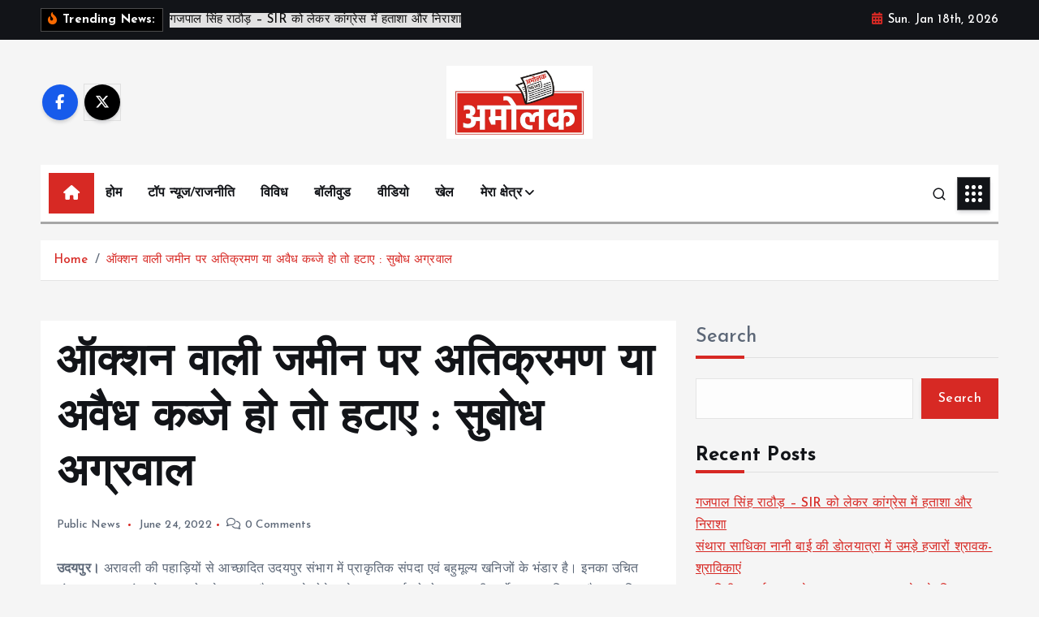

--- FILE ---
content_type: text/html; charset=UTF-8
request_url: https://www.amolaknews.com/rajasthan-mining-department-meeting-in-udaipur-acs-ias-subodh-agarwal/
body_size: 45775
content:
<!doctype html>
<html lang="en-US">
	<head>
		<meta charset="UTF-8">
		<meta name="viewport" content="width=device-width, initial-scale=1">
		<meta http-equiv="x-ua-compatible" content="ie=edge">
		
		<link rel="profile" href="https://gmpg.org/xfn/11">
		
		<meta name='robots' content='index, follow, max-image-preview:large, max-snippet:-1, max-video-preview:-1' />

	<!-- This site is optimized with the Yoast SEO plugin v26.7 - https://yoast.com/wordpress/plugins/seo/ -->
	<title>ऑक्शन वाली जमीन पर अतिक्रमण या अवैध कब्जे हो तो हटाए : सुबोध अग्रवाल - Amolak News</title>
	<link rel="canonical" href="https://www.amolaknews.com/rajasthan-mining-department-meeting-in-udaipur-acs-ias-subodh-agarwal/" />
	<meta property="og:locale" content="en_US" />
	<meta property="og:type" content="article" />
	<meta property="og:title" content="ऑक्शन वाली जमीन पर अतिक्रमण या अवैध कब्जे हो तो हटाए : सुबोध अग्रवाल - Amolak News" />
	<meta property="og:description" content="&#2313;&#2342;&#2351;&#2346;&#2369;&#2352;&#2404; &#2309;&#2352;&#2366;&#2357;&#2354;&#2368; &#2325;&#2368; &#2346;&#2361;&#2366;&#2337;&#2364;&#2367;&#2351;&#2379;&#2306; &#2360;&#2375; &#2310;&#2330;&#2381;&#2331;&#2366;&#2342;&#2367;&#2340; &#2313;&#2342;&#2351;&#2346;&#2369;&#2352; &#2360;&#2306;&#2349;&#2366;&#2327; &#2350;&#2375;&#2306; &#2346;&#2381;&#2352;&#2366;&#2325;&#2371;&#2340;&#2367;&#2325; &#2360;&#2306;&#2346;&#2342;&#2366; &#2319;&#2357;&#2306; &#2348;&#2361;&#2369;&#2350;&#2370;&#2354;&#2381;&#2351; &#2326;&#2344;&#2367;&#2332;&#2379;&#2306; &#2325;&#2375; &#2349;&#2306;&#2337;&#2366;&#2352; &#2361;&#2376;&#2404; &#2311;&#2344;&#2325;&#2366; &#2313;&#2330;&#2367;&#2340; &#2360;&#2306;&#2352;&#2325;&#2381;&#2359;&#2339; &#2325;&#2352;&#2344;&#2366; &#2319;&#2357;&#2306; &#2311;&#2344;&#2325;&#2375; &#2342;&#2369;&#2352;&#2370;&#2346;&#2351;&#2379;&#2327; &#2325;&#2375; &#2360;&#2366;&#2341; &#2309;&#2357;&#2376;&#2343; &#2352;&#2370;&#2346; &#2360;&#2375; &#2361;&#2379;&#2344;&#2375;&hellip;" />
	<meta property="og:url" content="https://www.amolaknews.com/rajasthan-mining-department-meeting-in-udaipur-acs-ias-subodh-agarwal/" />
	<meta property="og:site_name" content="Amolak News" />
	<meta property="article:published_time" content="2022-06-24T03:48:12+00:00" />
	<meta name="author" content="admin_AmolakNews" />
	<meta name="twitter:card" content="summary_large_image" />
	<meta name="twitter:label1" content="Written by" />
	<meta name="twitter:data1" content="admin_AmolakNews" />
	<meta name="twitter:label2" content="Est. reading time" />
	<meta name="twitter:data2" content="4 minutes" />
	<script type="application/ld+json" class="yoast-schema-graph">{"@context":"https://schema.org","@graph":[{"@type":"Article","@id":"https://www.amolaknews.com/rajasthan-mining-department-meeting-in-udaipur-acs-ias-subodh-agarwal/#article","isPartOf":{"@id":"https://www.amolaknews.com/rajasthan-mining-department-meeting-in-udaipur-acs-ias-subodh-agarwal/"},"author":{"name":"admin_AmolakNews","@id":"https://www.amolaknews.com/#/schema/person/c248f87d05b990a5597460ec3bced258"},"headline":"ऑक्शन वाली जमीन पर अतिक्रमण या अवैध कब्जे हो तो हटाए : सुबोध अग्रवाल","datePublished":"2022-06-24T03:48:12+00:00","mainEntityOfPage":{"@id":"https://www.amolaknews.com/rajasthan-mining-department-meeting-in-udaipur-acs-ias-subodh-agarwal/"},"wordCount":6,"commentCount":0,"publisher":{"@id":"https://www.amolaknews.com/#organization"},"image":{"@id":"https://www.amolaknews.com/rajasthan-mining-department-meeting-in-udaipur-acs-ias-subodh-agarwal/#primaryimage"},"thumbnailUrl":"","articleSection":["Public News"],"inLanguage":"en-US"},{"@type":"WebPage","@id":"https://www.amolaknews.com/rajasthan-mining-department-meeting-in-udaipur-acs-ias-subodh-agarwal/","url":"https://www.amolaknews.com/rajasthan-mining-department-meeting-in-udaipur-acs-ias-subodh-agarwal/","name":"ऑक्शन वाली जमीन पर अतिक्रमण या अवैध कब्जे हो तो हटाए : सुबोध अग्रवाल - Amolak News","isPartOf":{"@id":"https://www.amolaknews.com/#website"},"primaryImageOfPage":{"@id":"https://www.amolaknews.com/rajasthan-mining-department-meeting-in-udaipur-acs-ias-subodh-agarwal/#primaryimage"},"image":{"@id":"https://www.amolaknews.com/rajasthan-mining-department-meeting-in-udaipur-acs-ias-subodh-agarwal/#primaryimage"},"thumbnailUrl":"","datePublished":"2022-06-24T03:48:12+00:00","breadcrumb":{"@id":"https://www.amolaknews.com/rajasthan-mining-department-meeting-in-udaipur-acs-ias-subodh-agarwal/#breadcrumb"},"inLanguage":"en-US","potentialAction":[{"@type":"ReadAction","target":["https://www.amolaknews.com/rajasthan-mining-department-meeting-in-udaipur-acs-ias-subodh-agarwal/"]}]},{"@type":"ImageObject","inLanguage":"en-US","@id":"https://www.amolaknews.com/rajasthan-mining-department-meeting-in-udaipur-acs-ias-subodh-agarwal/#primaryimage","url":"","contentUrl":""},{"@type":"BreadcrumbList","@id":"https://www.amolaknews.com/rajasthan-mining-department-meeting-in-udaipur-acs-ias-subodh-agarwal/#breadcrumb","itemListElement":[{"@type":"ListItem","position":1,"name":"Home","item":"https://www.amolaknews.com/"},{"@type":"ListItem","position":2,"name":"Blog","item":"https://www.amolaknews.com/blog/"},{"@type":"ListItem","position":3,"name":"ऑक्शन वाली जमीन पर अतिक्रमण या अवैध कब्जे हो तो हटाए : सुबोध अग्रवाल"}]},{"@type":"WebSite","@id":"https://www.amolaknews.com/#website","url":"https://www.amolaknews.com/","name":"Amolak News","description":"Amolak News","publisher":{"@id":"https://www.amolaknews.com/#organization"},"potentialAction":[{"@type":"SearchAction","target":{"@type":"EntryPoint","urlTemplate":"https://www.amolaknews.com/?s={search_term_string}"},"query-input":{"@type":"PropertyValueSpecification","valueRequired":true,"valueName":"search_term_string"}}],"inLanguage":"en-US"},{"@type":"Organization","@id":"https://www.amolaknews.com/#organization","name":"Amolak News","url":"https://www.amolaknews.com/","logo":{"@type":"ImageObject","inLanguage":"en-US","@id":"https://www.amolaknews.com/#/schema/logo/image/","url":"https://www.amolaknews.com/wp-content/uploads/2024/05/cropped-amolak-news-logo.jpeg","contentUrl":"https://www.amolaknews.com/wp-content/uploads/2024/05/cropped-amolak-news-logo.jpeg","width":1280,"height":641,"caption":"Amolak News"},"image":{"@id":"https://www.amolaknews.com/#/schema/logo/image/"}},{"@type":"Person","@id":"https://www.amolaknews.com/#/schema/person/c248f87d05b990a5597460ec3bced258","name":"admin_AmolakNews","image":{"@type":"ImageObject","inLanguage":"en-US","@id":"https://www.amolaknews.com/#/schema/person/image/","url":"https://secure.gravatar.com/avatar/366d1d33873991e2a3da7bc612e9be61484d73af4298d3edfb7e7fd995464864?s=96&d=mm&r=g","contentUrl":"https://secure.gravatar.com/avatar/366d1d33873991e2a3da7bc612e9be61484d73af4298d3edfb7e7fd995464864?s=96&d=mm&r=g","caption":"admin_AmolakNews"},"sameAs":["https://www.amolaknews.com"],"url":"https://www.amolaknews.com/author/admin_amolaknews/"}]}</script>
	<!-- / Yoast SEO plugin. -->


<link rel='dns-prefetch' href='//stats.wp.com' />
<link rel="alternate" type="application/rss+xml" title="Amolak News &raquo; Feed" href="https://www.amolaknews.com/feed/" />
<link rel="alternate" title="oEmbed (JSON)" type="application/json+oembed" href="https://www.amolaknews.com/wp-json/oembed/1.0/embed?url=https%3A%2F%2Fwww.amolaknews.com%2Frajasthan-mining-department-meeting-in-udaipur-acs-ias-subodh-agarwal%2F" />
<link rel="alternate" title="oEmbed (XML)" type="text/xml+oembed" href="https://www.amolaknews.com/wp-json/oembed/1.0/embed?url=https%3A%2F%2Fwww.amolaknews.com%2Frajasthan-mining-department-meeting-in-udaipur-acs-ias-subodh-agarwal%2F&#038;format=xml" />
<style id='wp-img-auto-sizes-contain-inline-css' type='text/css'>
img:is([sizes=auto i],[sizes^="auto," i]){contain-intrinsic-size:3000px 1500px}
/*# sourceURL=wp-img-auto-sizes-contain-inline-css */
</style>
<link rel='stylesheet' id='ts-poll-block-css' href='https://www.amolaknews.com/wp-content/plugins/poll-wp/admin/css/block.css?ver=6.9' type='text/css' media='all' />
<link rel='stylesheet' id='jetpack_related-posts-css' href='https://www.amolaknews.com/wp-content/plugins/jetpack/modules/related-posts/related-posts.css?ver=20240116' type='text/css' media='all' />
<style id='wp-emoji-styles-inline-css' type='text/css'>

	img.wp-smiley, img.emoji {
		display: inline !important;
		border: none !important;
		box-shadow: none !important;
		height: 1em !important;
		width: 1em !important;
		margin: 0 0.07em !important;
		vertical-align: -0.1em !important;
		background: none !important;
		padding: 0 !important;
	}
/*# sourceURL=wp-emoji-styles-inline-css */
</style>
<style id='wp-block-library-inline-css' type='text/css'>
:root{--wp-block-synced-color:#7a00df;--wp-block-synced-color--rgb:122,0,223;--wp-bound-block-color:var(--wp-block-synced-color);--wp-editor-canvas-background:#ddd;--wp-admin-theme-color:#007cba;--wp-admin-theme-color--rgb:0,124,186;--wp-admin-theme-color-darker-10:#006ba1;--wp-admin-theme-color-darker-10--rgb:0,107,160.5;--wp-admin-theme-color-darker-20:#005a87;--wp-admin-theme-color-darker-20--rgb:0,90,135;--wp-admin-border-width-focus:2px}@media (min-resolution:192dpi){:root{--wp-admin-border-width-focus:1.5px}}.wp-element-button{cursor:pointer}:root .has-very-light-gray-background-color{background-color:#eee}:root .has-very-dark-gray-background-color{background-color:#313131}:root .has-very-light-gray-color{color:#eee}:root .has-very-dark-gray-color{color:#313131}:root .has-vivid-green-cyan-to-vivid-cyan-blue-gradient-background{background:linear-gradient(135deg,#00d084,#0693e3)}:root .has-purple-crush-gradient-background{background:linear-gradient(135deg,#34e2e4,#4721fb 50%,#ab1dfe)}:root .has-hazy-dawn-gradient-background{background:linear-gradient(135deg,#faaca8,#dad0ec)}:root .has-subdued-olive-gradient-background{background:linear-gradient(135deg,#fafae1,#67a671)}:root .has-atomic-cream-gradient-background{background:linear-gradient(135deg,#fdd79a,#004a59)}:root .has-nightshade-gradient-background{background:linear-gradient(135deg,#330968,#31cdcf)}:root .has-midnight-gradient-background{background:linear-gradient(135deg,#020381,#2874fc)}:root{--wp--preset--font-size--normal:16px;--wp--preset--font-size--huge:42px}.has-regular-font-size{font-size:1em}.has-larger-font-size{font-size:2.625em}.has-normal-font-size{font-size:var(--wp--preset--font-size--normal)}.has-huge-font-size{font-size:var(--wp--preset--font-size--huge)}.has-text-align-center{text-align:center}.has-text-align-left{text-align:left}.has-text-align-right{text-align:right}.has-fit-text{white-space:nowrap!important}#end-resizable-editor-section{display:none}.aligncenter{clear:both}.items-justified-left{justify-content:flex-start}.items-justified-center{justify-content:center}.items-justified-right{justify-content:flex-end}.items-justified-space-between{justify-content:space-between}.screen-reader-text{border:0;clip-path:inset(50%);height:1px;margin:-1px;overflow:hidden;padding:0;position:absolute;width:1px;word-wrap:normal!important}.screen-reader-text:focus{background-color:#ddd;clip-path:none;color:#444;display:block;font-size:1em;height:auto;left:5px;line-height:normal;padding:15px 23px 14px;text-decoration:none;top:5px;width:auto;z-index:100000}html :where(.has-border-color){border-style:solid}html :where([style*=border-top-color]){border-top-style:solid}html :where([style*=border-right-color]){border-right-style:solid}html :where([style*=border-bottom-color]){border-bottom-style:solid}html :where([style*=border-left-color]){border-left-style:solid}html :where([style*=border-width]){border-style:solid}html :where([style*=border-top-width]){border-top-style:solid}html :where([style*=border-right-width]){border-right-style:solid}html :where([style*=border-bottom-width]){border-bottom-style:solid}html :where([style*=border-left-width]){border-left-style:solid}html :where(img[class*=wp-image-]){height:auto;max-width:100%}:where(figure){margin:0 0 1em}html :where(.is-position-sticky){--wp-admin--admin-bar--position-offset:var(--wp-admin--admin-bar--height,0px)}@media screen and (max-width:600px){html :where(.is-position-sticky){--wp-admin--admin-bar--position-offset:0px}}

/*# sourceURL=wp-block-library-inline-css */
</style><style id='wp-block-heading-inline-css' type='text/css'>
h1:where(.wp-block-heading).has-background,h2:where(.wp-block-heading).has-background,h3:where(.wp-block-heading).has-background,h4:where(.wp-block-heading).has-background,h5:where(.wp-block-heading).has-background,h6:where(.wp-block-heading).has-background{padding:1.25em 2.375em}h1.has-text-align-left[style*=writing-mode]:where([style*=vertical-lr]),h1.has-text-align-right[style*=writing-mode]:where([style*=vertical-rl]),h2.has-text-align-left[style*=writing-mode]:where([style*=vertical-lr]),h2.has-text-align-right[style*=writing-mode]:where([style*=vertical-rl]),h3.has-text-align-left[style*=writing-mode]:where([style*=vertical-lr]),h3.has-text-align-right[style*=writing-mode]:where([style*=vertical-rl]),h4.has-text-align-left[style*=writing-mode]:where([style*=vertical-lr]),h4.has-text-align-right[style*=writing-mode]:where([style*=vertical-rl]),h5.has-text-align-left[style*=writing-mode]:where([style*=vertical-lr]),h5.has-text-align-right[style*=writing-mode]:where([style*=vertical-rl]),h6.has-text-align-left[style*=writing-mode]:where([style*=vertical-lr]),h6.has-text-align-right[style*=writing-mode]:where([style*=vertical-rl]){rotate:180deg}
/*# sourceURL=https://www.amolaknews.com/wp-includes/blocks/heading/style.min.css */
</style>
<style id='wp-block-image-inline-css' type='text/css'>
.wp-block-image>a,.wp-block-image>figure>a{display:inline-block}.wp-block-image img{box-sizing:border-box;height:auto;max-width:100%;vertical-align:bottom}@media not (prefers-reduced-motion){.wp-block-image img.hide{visibility:hidden}.wp-block-image img.show{animation:show-content-image .4s}}.wp-block-image[style*=border-radius] img,.wp-block-image[style*=border-radius]>a{border-radius:inherit}.wp-block-image.has-custom-border img{box-sizing:border-box}.wp-block-image.aligncenter{text-align:center}.wp-block-image.alignfull>a,.wp-block-image.alignwide>a{width:100%}.wp-block-image.alignfull img,.wp-block-image.alignwide img{height:auto;width:100%}.wp-block-image .aligncenter,.wp-block-image .alignleft,.wp-block-image .alignright,.wp-block-image.aligncenter,.wp-block-image.alignleft,.wp-block-image.alignright{display:table}.wp-block-image .aligncenter>figcaption,.wp-block-image .alignleft>figcaption,.wp-block-image .alignright>figcaption,.wp-block-image.aligncenter>figcaption,.wp-block-image.alignleft>figcaption,.wp-block-image.alignright>figcaption{caption-side:bottom;display:table-caption}.wp-block-image .alignleft{float:left;margin:.5em 1em .5em 0}.wp-block-image .alignright{float:right;margin:.5em 0 .5em 1em}.wp-block-image .aligncenter{margin-left:auto;margin-right:auto}.wp-block-image :where(figcaption){margin-bottom:1em;margin-top:.5em}.wp-block-image.is-style-circle-mask img{border-radius:9999px}@supports ((-webkit-mask-image:none) or (mask-image:none)) or (-webkit-mask-image:none){.wp-block-image.is-style-circle-mask img{border-radius:0;-webkit-mask-image:url('data:image/svg+xml;utf8,<svg viewBox="0 0 100 100" xmlns="http://www.w3.org/2000/svg"><circle cx="50" cy="50" r="50"/></svg>');mask-image:url('data:image/svg+xml;utf8,<svg viewBox="0 0 100 100" xmlns="http://www.w3.org/2000/svg"><circle cx="50" cy="50" r="50"/></svg>');mask-mode:alpha;-webkit-mask-position:center;mask-position:center;-webkit-mask-repeat:no-repeat;mask-repeat:no-repeat;-webkit-mask-size:contain;mask-size:contain}}:root :where(.wp-block-image.is-style-rounded img,.wp-block-image .is-style-rounded img){border-radius:9999px}.wp-block-image figure{margin:0}.wp-lightbox-container{display:flex;flex-direction:column;position:relative}.wp-lightbox-container img{cursor:zoom-in}.wp-lightbox-container img:hover+button{opacity:1}.wp-lightbox-container button{align-items:center;backdrop-filter:blur(16px) saturate(180%);background-color:#5a5a5a40;border:none;border-radius:4px;cursor:zoom-in;display:flex;height:20px;justify-content:center;opacity:0;padding:0;position:absolute;right:16px;text-align:center;top:16px;width:20px;z-index:100}@media not (prefers-reduced-motion){.wp-lightbox-container button{transition:opacity .2s ease}}.wp-lightbox-container button:focus-visible{outline:3px auto #5a5a5a40;outline:3px auto -webkit-focus-ring-color;outline-offset:3px}.wp-lightbox-container button:hover{cursor:pointer;opacity:1}.wp-lightbox-container button:focus{opacity:1}.wp-lightbox-container button:focus,.wp-lightbox-container button:hover,.wp-lightbox-container button:not(:hover):not(:active):not(.has-background){background-color:#5a5a5a40;border:none}.wp-lightbox-overlay{box-sizing:border-box;cursor:zoom-out;height:100vh;left:0;overflow:hidden;position:fixed;top:0;visibility:hidden;width:100%;z-index:100000}.wp-lightbox-overlay .close-button{align-items:center;cursor:pointer;display:flex;justify-content:center;min-height:40px;min-width:40px;padding:0;position:absolute;right:calc(env(safe-area-inset-right) + 16px);top:calc(env(safe-area-inset-top) + 16px);z-index:5000000}.wp-lightbox-overlay .close-button:focus,.wp-lightbox-overlay .close-button:hover,.wp-lightbox-overlay .close-button:not(:hover):not(:active):not(.has-background){background:none;border:none}.wp-lightbox-overlay .lightbox-image-container{height:var(--wp--lightbox-container-height);left:50%;overflow:hidden;position:absolute;top:50%;transform:translate(-50%,-50%);transform-origin:top left;width:var(--wp--lightbox-container-width);z-index:9999999999}.wp-lightbox-overlay .wp-block-image{align-items:center;box-sizing:border-box;display:flex;height:100%;justify-content:center;margin:0;position:relative;transform-origin:0 0;width:100%;z-index:3000000}.wp-lightbox-overlay .wp-block-image img{height:var(--wp--lightbox-image-height);min-height:var(--wp--lightbox-image-height);min-width:var(--wp--lightbox-image-width);width:var(--wp--lightbox-image-width)}.wp-lightbox-overlay .wp-block-image figcaption{display:none}.wp-lightbox-overlay button{background:none;border:none}.wp-lightbox-overlay .scrim{background-color:#fff;height:100%;opacity:.9;position:absolute;width:100%;z-index:2000000}.wp-lightbox-overlay.active{visibility:visible}@media not (prefers-reduced-motion){.wp-lightbox-overlay.active{animation:turn-on-visibility .25s both}.wp-lightbox-overlay.active img{animation:turn-on-visibility .35s both}.wp-lightbox-overlay.show-closing-animation:not(.active){animation:turn-off-visibility .35s both}.wp-lightbox-overlay.show-closing-animation:not(.active) img{animation:turn-off-visibility .25s both}.wp-lightbox-overlay.zoom.active{animation:none;opacity:1;visibility:visible}.wp-lightbox-overlay.zoom.active .lightbox-image-container{animation:lightbox-zoom-in .4s}.wp-lightbox-overlay.zoom.active .lightbox-image-container img{animation:none}.wp-lightbox-overlay.zoom.active .scrim{animation:turn-on-visibility .4s forwards}.wp-lightbox-overlay.zoom.show-closing-animation:not(.active){animation:none}.wp-lightbox-overlay.zoom.show-closing-animation:not(.active) .lightbox-image-container{animation:lightbox-zoom-out .4s}.wp-lightbox-overlay.zoom.show-closing-animation:not(.active) .lightbox-image-container img{animation:none}.wp-lightbox-overlay.zoom.show-closing-animation:not(.active) .scrim{animation:turn-off-visibility .4s forwards}}@keyframes show-content-image{0%{visibility:hidden}99%{visibility:hidden}to{visibility:visible}}@keyframes turn-on-visibility{0%{opacity:0}to{opacity:1}}@keyframes turn-off-visibility{0%{opacity:1;visibility:visible}99%{opacity:0;visibility:visible}to{opacity:0;visibility:hidden}}@keyframes lightbox-zoom-in{0%{transform:translate(calc((-100vw + var(--wp--lightbox-scrollbar-width))/2 + var(--wp--lightbox-initial-left-position)),calc(-50vh + var(--wp--lightbox-initial-top-position))) scale(var(--wp--lightbox-scale))}to{transform:translate(-50%,-50%) scale(1)}}@keyframes lightbox-zoom-out{0%{transform:translate(-50%,-50%) scale(1);visibility:visible}99%{visibility:visible}to{transform:translate(calc((-100vw + var(--wp--lightbox-scrollbar-width))/2 + var(--wp--lightbox-initial-left-position)),calc(-50vh + var(--wp--lightbox-initial-top-position))) scale(var(--wp--lightbox-scale));visibility:hidden}}
/*# sourceURL=https://www.amolaknews.com/wp-includes/blocks/image/style.min.css */
</style>
<style id='wp-block-latest-posts-inline-css' type='text/css'>
.wp-block-latest-posts{box-sizing:border-box}.wp-block-latest-posts.alignleft{margin-right:2em}.wp-block-latest-posts.alignright{margin-left:2em}.wp-block-latest-posts.wp-block-latest-posts__list{list-style:none}.wp-block-latest-posts.wp-block-latest-posts__list li{clear:both;overflow-wrap:break-word}.wp-block-latest-posts.is-grid{display:flex;flex-wrap:wrap}.wp-block-latest-posts.is-grid li{margin:0 1.25em 1.25em 0;width:100%}@media (min-width:600px){.wp-block-latest-posts.columns-2 li{width:calc(50% - .625em)}.wp-block-latest-posts.columns-2 li:nth-child(2n){margin-right:0}.wp-block-latest-posts.columns-3 li{width:calc(33.33333% - .83333em)}.wp-block-latest-posts.columns-3 li:nth-child(3n){margin-right:0}.wp-block-latest-posts.columns-4 li{width:calc(25% - .9375em)}.wp-block-latest-posts.columns-4 li:nth-child(4n){margin-right:0}.wp-block-latest-posts.columns-5 li{width:calc(20% - 1em)}.wp-block-latest-posts.columns-5 li:nth-child(5n){margin-right:0}.wp-block-latest-posts.columns-6 li{width:calc(16.66667% - 1.04167em)}.wp-block-latest-posts.columns-6 li:nth-child(6n){margin-right:0}}:root :where(.wp-block-latest-posts.is-grid){padding:0}:root :where(.wp-block-latest-posts.wp-block-latest-posts__list){padding-left:0}.wp-block-latest-posts__post-author,.wp-block-latest-posts__post-date{display:block;font-size:.8125em}.wp-block-latest-posts__post-excerpt,.wp-block-latest-posts__post-full-content{margin-bottom:1em;margin-top:.5em}.wp-block-latest-posts__featured-image a{display:inline-block}.wp-block-latest-posts__featured-image img{height:auto;max-width:100%;width:auto}.wp-block-latest-posts__featured-image.alignleft{float:left;margin-right:1em}.wp-block-latest-posts__featured-image.alignright{float:right;margin-left:1em}.wp-block-latest-posts__featured-image.aligncenter{margin-bottom:1em;text-align:center}
/*# sourceURL=https://www.amolaknews.com/wp-includes/blocks/latest-posts/style.min.css */
</style>
<style id='wp-block-search-inline-css' type='text/css'>
.wp-block-search__button{margin-left:10px;word-break:normal}.wp-block-search__button.has-icon{line-height:0}.wp-block-search__button svg{height:1.25em;min-height:24px;min-width:24px;width:1.25em;fill:currentColor;vertical-align:text-bottom}:where(.wp-block-search__button){border:1px solid #ccc;padding:6px 10px}.wp-block-search__inside-wrapper{display:flex;flex:auto;flex-wrap:nowrap;max-width:100%}.wp-block-search__label{width:100%}.wp-block-search.wp-block-search__button-only .wp-block-search__button{box-sizing:border-box;display:flex;flex-shrink:0;justify-content:center;margin-left:0;max-width:100%}.wp-block-search.wp-block-search__button-only .wp-block-search__inside-wrapper{min-width:0!important;transition-property:width}.wp-block-search.wp-block-search__button-only .wp-block-search__input{flex-basis:100%;transition-duration:.3s}.wp-block-search.wp-block-search__button-only.wp-block-search__searchfield-hidden,.wp-block-search.wp-block-search__button-only.wp-block-search__searchfield-hidden .wp-block-search__inside-wrapper{overflow:hidden}.wp-block-search.wp-block-search__button-only.wp-block-search__searchfield-hidden .wp-block-search__input{border-left-width:0!important;border-right-width:0!important;flex-basis:0;flex-grow:0;margin:0;min-width:0!important;padding-left:0!important;padding-right:0!important;width:0!important}:where(.wp-block-search__input){appearance:none;border:1px solid #949494;flex-grow:1;font-family:inherit;font-size:inherit;font-style:inherit;font-weight:inherit;letter-spacing:inherit;line-height:inherit;margin-left:0;margin-right:0;min-width:3rem;padding:8px;text-decoration:unset!important;text-transform:inherit}:where(.wp-block-search__button-inside .wp-block-search__inside-wrapper){background-color:#fff;border:1px solid #949494;box-sizing:border-box;padding:4px}:where(.wp-block-search__button-inside .wp-block-search__inside-wrapper) .wp-block-search__input{border:none;border-radius:0;padding:0 4px}:where(.wp-block-search__button-inside .wp-block-search__inside-wrapper) .wp-block-search__input:focus{outline:none}:where(.wp-block-search__button-inside .wp-block-search__inside-wrapper) :where(.wp-block-search__button){padding:4px 8px}.wp-block-search.aligncenter .wp-block-search__inside-wrapper{margin:auto}.wp-block[data-align=right] .wp-block-search.wp-block-search__button-only .wp-block-search__inside-wrapper{float:right}
/*# sourceURL=https://www.amolaknews.com/wp-includes/blocks/search/style.min.css */
</style>
<style id='wp-block-group-inline-css' type='text/css'>
.wp-block-group{box-sizing:border-box}:where(.wp-block-group.wp-block-group-is-layout-constrained){position:relative}
/*# sourceURL=https://www.amolaknews.com/wp-includes/blocks/group/style.min.css */
</style>
<style id='global-styles-inline-css' type='text/css'>
:root{--wp--preset--aspect-ratio--square: 1;--wp--preset--aspect-ratio--4-3: 4/3;--wp--preset--aspect-ratio--3-4: 3/4;--wp--preset--aspect-ratio--3-2: 3/2;--wp--preset--aspect-ratio--2-3: 2/3;--wp--preset--aspect-ratio--16-9: 16/9;--wp--preset--aspect-ratio--9-16: 9/16;--wp--preset--color--black: #000000;--wp--preset--color--cyan-bluish-gray: #abb8c3;--wp--preset--color--white: #ffffff;--wp--preset--color--pale-pink: #f78da7;--wp--preset--color--vivid-red: #cf2e2e;--wp--preset--color--luminous-vivid-orange: #ff6900;--wp--preset--color--luminous-vivid-amber: #fcb900;--wp--preset--color--light-green-cyan: #7bdcb5;--wp--preset--color--vivid-green-cyan: #00d084;--wp--preset--color--pale-cyan-blue: #8ed1fc;--wp--preset--color--vivid-cyan-blue: #0693e3;--wp--preset--color--vivid-purple: #9b51e0;--wp--preset--gradient--vivid-cyan-blue-to-vivid-purple: linear-gradient(135deg,rgb(6,147,227) 0%,rgb(155,81,224) 100%);--wp--preset--gradient--light-green-cyan-to-vivid-green-cyan: linear-gradient(135deg,rgb(122,220,180) 0%,rgb(0,208,130) 100%);--wp--preset--gradient--luminous-vivid-amber-to-luminous-vivid-orange: linear-gradient(135deg,rgb(252,185,0) 0%,rgb(255,105,0) 100%);--wp--preset--gradient--luminous-vivid-orange-to-vivid-red: linear-gradient(135deg,rgb(255,105,0) 0%,rgb(207,46,46) 100%);--wp--preset--gradient--very-light-gray-to-cyan-bluish-gray: linear-gradient(135deg,rgb(238,238,238) 0%,rgb(169,184,195) 100%);--wp--preset--gradient--cool-to-warm-spectrum: linear-gradient(135deg,rgb(74,234,220) 0%,rgb(151,120,209) 20%,rgb(207,42,186) 40%,rgb(238,44,130) 60%,rgb(251,105,98) 80%,rgb(254,248,76) 100%);--wp--preset--gradient--blush-light-purple: linear-gradient(135deg,rgb(255,206,236) 0%,rgb(152,150,240) 100%);--wp--preset--gradient--blush-bordeaux: linear-gradient(135deg,rgb(254,205,165) 0%,rgb(254,45,45) 50%,rgb(107,0,62) 100%);--wp--preset--gradient--luminous-dusk: linear-gradient(135deg,rgb(255,203,112) 0%,rgb(199,81,192) 50%,rgb(65,88,208) 100%);--wp--preset--gradient--pale-ocean: linear-gradient(135deg,rgb(255,245,203) 0%,rgb(182,227,212) 50%,rgb(51,167,181) 100%);--wp--preset--gradient--electric-grass: linear-gradient(135deg,rgb(202,248,128) 0%,rgb(113,206,126) 100%);--wp--preset--gradient--midnight: linear-gradient(135deg,rgb(2,3,129) 0%,rgb(40,116,252) 100%);--wp--preset--font-size--small: 13px;--wp--preset--font-size--medium: 20px;--wp--preset--font-size--large: 36px;--wp--preset--font-size--x-large: 42px;--wp--preset--spacing--20: 0.44rem;--wp--preset--spacing--30: 0.67rem;--wp--preset--spacing--40: 1rem;--wp--preset--spacing--50: 1.5rem;--wp--preset--spacing--60: 2.25rem;--wp--preset--spacing--70: 3.38rem;--wp--preset--spacing--80: 5.06rem;--wp--preset--shadow--natural: 6px 6px 9px rgba(0, 0, 0, 0.2);--wp--preset--shadow--deep: 12px 12px 50px rgba(0, 0, 0, 0.4);--wp--preset--shadow--sharp: 6px 6px 0px rgba(0, 0, 0, 0.2);--wp--preset--shadow--outlined: 6px 6px 0px -3px rgb(255, 255, 255), 6px 6px rgb(0, 0, 0);--wp--preset--shadow--crisp: 6px 6px 0px rgb(0, 0, 0);}:where(.is-layout-flex){gap: 0.5em;}:where(.is-layout-grid){gap: 0.5em;}body .is-layout-flex{display: flex;}.is-layout-flex{flex-wrap: wrap;align-items: center;}.is-layout-flex > :is(*, div){margin: 0;}body .is-layout-grid{display: grid;}.is-layout-grid > :is(*, div){margin: 0;}:where(.wp-block-columns.is-layout-flex){gap: 2em;}:where(.wp-block-columns.is-layout-grid){gap: 2em;}:where(.wp-block-post-template.is-layout-flex){gap: 1.25em;}:where(.wp-block-post-template.is-layout-grid){gap: 1.25em;}.has-black-color{color: var(--wp--preset--color--black) !important;}.has-cyan-bluish-gray-color{color: var(--wp--preset--color--cyan-bluish-gray) !important;}.has-white-color{color: var(--wp--preset--color--white) !important;}.has-pale-pink-color{color: var(--wp--preset--color--pale-pink) !important;}.has-vivid-red-color{color: var(--wp--preset--color--vivid-red) !important;}.has-luminous-vivid-orange-color{color: var(--wp--preset--color--luminous-vivid-orange) !important;}.has-luminous-vivid-amber-color{color: var(--wp--preset--color--luminous-vivid-amber) !important;}.has-light-green-cyan-color{color: var(--wp--preset--color--light-green-cyan) !important;}.has-vivid-green-cyan-color{color: var(--wp--preset--color--vivid-green-cyan) !important;}.has-pale-cyan-blue-color{color: var(--wp--preset--color--pale-cyan-blue) !important;}.has-vivid-cyan-blue-color{color: var(--wp--preset--color--vivid-cyan-blue) !important;}.has-vivid-purple-color{color: var(--wp--preset--color--vivid-purple) !important;}.has-black-background-color{background-color: var(--wp--preset--color--black) !important;}.has-cyan-bluish-gray-background-color{background-color: var(--wp--preset--color--cyan-bluish-gray) !important;}.has-white-background-color{background-color: var(--wp--preset--color--white) !important;}.has-pale-pink-background-color{background-color: var(--wp--preset--color--pale-pink) !important;}.has-vivid-red-background-color{background-color: var(--wp--preset--color--vivid-red) !important;}.has-luminous-vivid-orange-background-color{background-color: var(--wp--preset--color--luminous-vivid-orange) !important;}.has-luminous-vivid-amber-background-color{background-color: var(--wp--preset--color--luminous-vivid-amber) !important;}.has-light-green-cyan-background-color{background-color: var(--wp--preset--color--light-green-cyan) !important;}.has-vivid-green-cyan-background-color{background-color: var(--wp--preset--color--vivid-green-cyan) !important;}.has-pale-cyan-blue-background-color{background-color: var(--wp--preset--color--pale-cyan-blue) !important;}.has-vivid-cyan-blue-background-color{background-color: var(--wp--preset--color--vivid-cyan-blue) !important;}.has-vivid-purple-background-color{background-color: var(--wp--preset--color--vivid-purple) !important;}.has-black-border-color{border-color: var(--wp--preset--color--black) !important;}.has-cyan-bluish-gray-border-color{border-color: var(--wp--preset--color--cyan-bluish-gray) !important;}.has-white-border-color{border-color: var(--wp--preset--color--white) !important;}.has-pale-pink-border-color{border-color: var(--wp--preset--color--pale-pink) !important;}.has-vivid-red-border-color{border-color: var(--wp--preset--color--vivid-red) !important;}.has-luminous-vivid-orange-border-color{border-color: var(--wp--preset--color--luminous-vivid-orange) !important;}.has-luminous-vivid-amber-border-color{border-color: var(--wp--preset--color--luminous-vivid-amber) !important;}.has-light-green-cyan-border-color{border-color: var(--wp--preset--color--light-green-cyan) !important;}.has-vivid-green-cyan-border-color{border-color: var(--wp--preset--color--vivid-green-cyan) !important;}.has-pale-cyan-blue-border-color{border-color: var(--wp--preset--color--pale-cyan-blue) !important;}.has-vivid-cyan-blue-border-color{border-color: var(--wp--preset--color--vivid-cyan-blue) !important;}.has-vivid-purple-border-color{border-color: var(--wp--preset--color--vivid-purple) !important;}.has-vivid-cyan-blue-to-vivid-purple-gradient-background{background: var(--wp--preset--gradient--vivid-cyan-blue-to-vivid-purple) !important;}.has-light-green-cyan-to-vivid-green-cyan-gradient-background{background: var(--wp--preset--gradient--light-green-cyan-to-vivid-green-cyan) !important;}.has-luminous-vivid-amber-to-luminous-vivid-orange-gradient-background{background: var(--wp--preset--gradient--luminous-vivid-amber-to-luminous-vivid-orange) !important;}.has-luminous-vivid-orange-to-vivid-red-gradient-background{background: var(--wp--preset--gradient--luminous-vivid-orange-to-vivid-red) !important;}.has-very-light-gray-to-cyan-bluish-gray-gradient-background{background: var(--wp--preset--gradient--very-light-gray-to-cyan-bluish-gray) !important;}.has-cool-to-warm-spectrum-gradient-background{background: var(--wp--preset--gradient--cool-to-warm-spectrum) !important;}.has-blush-light-purple-gradient-background{background: var(--wp--preset--gradient--blush-light-purple) !important;}.has-blush-bordeaux-gradient-background{background: var(--wp--preset--gradient--blush-bordeaux) !important;}.has-luminous-dusk-gradient-background{background: var(--wp--preset--gradient--luminous-dusk) !important;}.has-pale-ocean-gradient-background{background: var(--wp--preset--gradient--pale-ocean) !important;}.has-electric-grass-gradient-background{background: var(--wp--preset--gradient--electric-grass) !important;}.has-midnight-gradient-background{background: var(--wp--preset--gradient--midnight) !important;}.has-small-font-size{font-size: var(--wp--preset--font-size--small) !important;}.has-medium-font-size{font-size: var(--wp--preset--font-size--medium) !important;}.has-large-font-size{font-size: var(--wp--preset--font-size--large) !important;}.has-x-large-font-size{font-size: var(--wp--preset--font-size--x-large) !important;}
/*# sourceURL=global-styles-inline-css */
</style>

<style id='classic-theme-styles-inline-css' type='text/css'>
/*! This file is auto-generated */
.wp-block-button__link{color:#fff;background-color:#32373c;border-radius:9999px;box-shadow:none;text-decoration:none;padding:calc(.667em + 2px) calc(1.333em + 2px);font-size:1.125em}.wp-block-file__button{background:#32373c;color:#fff;text-decoration:none}
/*# sourceURL=/wp-includes/css/classic-themes.min.css */
</style>
<link rel='stylesheet' id='desert-companion-css' href='https://www.amolaknews.com/wp-content/plugins/desert-companion/inc/desert-import/public/css/desert-import-public.css?ver=1.0' type='text/css' media='all' />
<link rel='stylesheet' id='ts-poll-public-css' href='https://www.amolaknews.com/wp-content/plugins/poll-wp/public/css/ts_poll-public.css?ver=2.5.4' type='text/css' media='all' />
<link rel='stylesheet' id='ts-poll-fonts-css' href='https://www.amolaknews.com/wp-content/plugins/poll-wp/fonts/ts_poll-fonts.css?ver=2.5.4' type='text/css' media='all' />
<link rel='stylesheet' id='ssb-front-css-css' href='https://www.amolaknews.com/wp-content/plugins/simple-social-buttons/assets/css/front.css?ver=6.2.0' type='text/css' media='all' />
<link rel='stylesheet' id='slick-css' href='https://www.amolaknews.com/wp-content/themes/newsmunch/assets/vendors/css/slick.css?ver=6.9' type='text/css' media='all' />
<link rel='stylesheet' id='all-css-css' href='https://www.amolaknews.com/wp-content/themes/newsmunch/assets/vendors/css/all.min.css?ver=6.9' type='text/css' media='all' />
<link rel='stylesheet' id='animate-css' href='https://www.amolaknews.com/wp-content/themes/newsmunch/assets/vendors/css/animate.min.css?ver=6.9' type='text/css' media='all' />
<link rel='stylesheet' id='newsmunch-core-css' href='https://www.amolaknews.com/wp-content/themes/newsmunch/assets/css/core.css?ver=6.9' type='text/css' media='all' />
<link rel='stylesheet' id='newsmunch-theme-css' href='https://www.amolaknews.com/wp-content/themes/newsmunch/assets/css/themes.css?ver=6.9' type='text/css' media='all' />
<link rel='stylesheet' id='newsmunch-woocommerce-css' href='https://www.amolaknews.com/wp-content/themes/newsmunch/assets/css/woo-styles.css?ver=6.9' type='text/css' media='all' />
<link rel='stylesheet' id='newsmunch-dark-css' href='https://www.amolaknews.com/wp-content/themes/newsmunch/assets/css/dark.css?ver=6.9' type='text/css' media='all' />
<link rel='stylesheet' id='newsmunch-responsive-css' href='https://www.amolaknews.com/wp-content/themes/newsmunch/assets/css/responsive.css?ver=6.9' type='text/css' media='all' />
<link rel='stylesheet' id='newsmunch-style-css' href='https://www.amolaknews.com/wp-content/themes/newstick/style.css?ver=6.9' type='text/css' media='all' />
<style id='newsmunch-style-inline-css' type='text/css'>
.dt-container-md,.dt__slider-main .owl-dots {
						max-width: 2000px;
					}
	@media (min-width: 992px) {#dt-main {
					max-width:67%;
					flex-basis:67%;
				}
#dt-sidebar {
					max-width:33%;
					flex-basis:33%;
				}}

/*# sourceURL=newsmunch-style-inline-css */
</style>
<link rel='stylesheet' id='newsmunch-google-fonts-css' href='https://www.amolaknews.com/wp-content/fonts/fb6ad07d197056ea27e5c7aa17098232.css' type='text/css' media='all' />
<link rel='stylesheet' id='newstick-parent-theme-style-css' href='https://www.amolaknews.com/wp-content/themes/newsmunch/style.css?ver=6.9' type='text/css' media='all' />
<link rel='stylesheet' id='wp-block-paragraph-css' href='https://www.amolaknews.com/wp-includes/blocks/paragraph/style.min.css?ver=6.9' type='text/css' media='all' />
<script type="text/javascript" id="jetpack_related-posts-js-extra">
/* <![CDATA[ */
var related_posts_js_options = {"post_heading":"h4"};
//# sourceURL=jetpack_related-posts-js-extra
/* ]]> */
</script>
<script type="text/javascript" src="https://www.amolaknews.com/wp-content/plugins/jetpack/_inc/build/related-posts/related-posts.min.js?ver=20240116" id="jetpack_related-posts-js"></script>
<script type="text/javascript" src="https://www.amolaknews.com/wp-includes/js/jquery/jquery.min.js?ver=3.7.1" id="jquery-core-js"></script>
<script type="text/javascript" src="https://www.amolaknews.com/wp-includes/js/jquery/jquery-migrate.min.js?ver=3.4.1" id="jquery-migrate-js"></script>
<script type="text/javascript" src="https://www.amolaknews.com/wp-content/plugins/desert-companion/inc/desert-import/public/js/desert-import-public.js?ver=1.0" id="desert-companion-js"></script>
<script type="text/javascript" src="https://www.amolaknews.com/wp-content/plugins/poll-wp/public/js/vue.js?ver=2.5.4" id="ts-poll-vue-js"></script>
<script type="text/javascript" id="ts-poll-public-js-extra">
/* <![CDATA[ */
var tsPollData = {"root_url":"https://www.amolaknews.com/wp-json/","nonce":"1448302b38"};
//# sourceURL=ts-poll-public-js-extra
/* ]]> */
</script>
<script type="text/javascript" src="https://www.amolaknews.com/wp-content/plugins/poll-wp/public/js/ts_poll-public.js?ver=2.5.4" id="ts-poll-public-js"></script>
<script type="text/javascript" src="https://www.amolaknews.com/wp-content/themes/newsmunch/assets/vendors/js/slick.min.js?ver=1" id="slick-js"></script>
<link rel="https://api.w.org/" href="https://www.amolaknews.com/wp-json/" /><link rel="alternate" title="JSON" type="application/json" href="https://www.amolaknews.com/wp-json/wp/v2/posts/2789" /><link rel="EditURI" type="application/rsd+xml" title="RSD" href="https://www.amolaknews.com/xmlrpc.php?rsd" />
<meta name="generator" content="WordPress 6.9" />
<link rel='shortlink' href='https://www.amolaknews.com/?p=2789' />
 <style media="screen">

		.simplesocialbuttons.simplesocialbuttons_inline .ssb-fb-like, .simplesocialbuttons.simplesocialbuttons_inline amp-facebook-like {
	  margin: ;
	}
		 /*inline margin*/
	
	
		.simplesocialbuttons.simplesocialbuttons_inline.simplesocial-round-txt button{
	  margin: ;
	}
	
	
	
	
			 /*margin-digbar*/

	
	
	
	
	
	
	
</style>

<!-- Open Graph Meta Tags generated by Simple Social Buttons 6.2.0 -->
<meta property="og:title" content="ऑक्शन वाली जमीन पर अतिक्रमण या अवैध कब्जे हो तो हटाए : सुबोध अग्रवाल - Amolak News" />
<meta property="og:type" content="article" />
<meta property="og:description" content="&#2313;&#2342;&#2351;&#2346;&#2369;&#2352;&#2404; &#2309;&#2352;&#2366;&#2357;&#2354;&#2368; &#2325;&#2368; &#2346;&#2361;&#2366;&#2337;&#2364;&#2367;&#2351;&#2379;&#2306; &#2360;&#2375; &#2310;&#2330;&#2381;&#2331;&#2366;&#2342;&#2367;&#2340; &#2313;&#2342;&#2351;&#2346;&#2369;&#2352; &#2360;&#2306;&#2349;&#2366;&#2327; &#2350;&#2375;&#2306; &#2346;&#2381;&#2352;&#2366;&#2325;&#2371;&#2340;&#2367;&#2325; &#2360;&#2306;&#2346;&#2342;&#2366; &#2319;&#2357;&#2306; &#2348;&#2361;&#2369;&#2350;&#2370;&#2354;&#2381;&#2351; &#2326;&#2344;&#2367;&#2332;&#2379;&#2306; &#2325;&#2375; &#2349;&#2306;&#2337;&#2366;&#2352; &#2361;&#2376;&#2404; &#2311;&#2344;&#2325;&#2366; &#2313;&#2330;&#2367;&#2340; &#2360;&#2306;&#2352;&#2325;&#2381;&#2359;&#2339; &#2325;&#2352;&#2344;&#2366; &#2319;&#2357;&#2306; &#2311;&#2344;&#2325;&#2375; &#2342;&#2369;&#2352;&#2370;&#2346;&#2351;&#2379;&#2327; &#2325;&#2375; &#2360;&#2366;&#2341; &#2309;&#2357;&#2376;&#2343; &#2352;&#2370;&#2346; &#2360;&#2375; &#2361;&#2379;&#2344;&#2375; &#2357;&#2366;&#2354;&#2375; &#2326;&#2344;&#2344; &#2325;&#2366;&#2352;&#2381;&#2351; &#2325;&#2379; &#2352;&#2379;&#2325;&#2344;&#2366; &#2361;&#2350;&#2366;&#2352;&#2368; &#2360;&#2352;&#2381;&#2357;&#2379;&#2330;&#2381;&#2330; &#2346;&#2381;&#2352;&#2366;&#2341;&#2350;&#2367;&#2325;&#2340;&#2366; &#2361;&#2376;&#2404; &#2351;&#2361; &#2357;&#2367;&#2330;&#2366;&#2352; &#2326;&#2366;&#2344; &#2319;&#2357;&#2306; &#2346;&#2375;&#2335;&#2381;&#2352;&#2379;&#2354;&#2367;&#2351;&#2350;, &#2332;&#2344; &#2360;&#2381;&#2357;&#2366;&#2360;&#2381;&#2341;&#2381;&#2351; &#2309;&#2349;&#2367;&#2351;&#2366;&#2306;&#2340;&#2381;&#2352;&#2367;&#2325;&#2368; &#2319;&#2357;&#2306; &#2349;&#2370;-&#2332;&#2354; &#2357;&#2367;&#2349;&#2366;&#2327; &#2325;&#2375; &#2309;&#2340;&#2367;&#2352;&#2367;&#2325;&#2381;&#2340; &#2350;&#2369;&#2326;&#2381;&#2351; &#2360;&#2330;&#2367;&#2357; &#2337;&#2377;. &#2360;&#2369;&#2348;&#2379;&#2343; &#2309;&#2327;&#2381;&#2352;&#2357;&#2366;&#2354; &#2344;&#2375; &#2327;&#2369;&#2352;&#2369;&#2357;&#2366;&#2352; &#2325;&#2379;&hellip;" />
<meta property="og:url" content="https://www.amolaknews.com/rajasthan-mining-department-meeting-in-udaipur-acs-ias-subodh-agarwal/" />
<meta property="og:site_name" content="Amolak News" />
<meta property="og:image" content="" />
<meta name="twitter:card" content="summary_large_image" />
<meta name="twitter:description" content="&#2313;&#2342;&#2351;&#2346;&#2369;&#2352;&#2404; &#2309;&#2352;&#2366;&#2357;&#2354;&#2368; &#2325;&#2368; &#2346;&#2361;&#2366;&#2337;&#2364;&#2367;&#2351;&#2379;&#2306; &#2360;&#2375; &#2310;&#2330;&#2381;&#2331;&#2366;&#2342;&#2367;&#2340; &#2313;&#2342;&#2351;&#2346;&#2369;&#2352; &#2360;&#2306;&#2349;&#2366;&#2327; &#2350;&#2375;&#2306; &#2346;&#2381;&#2352;&#2366;&#2325;&#2371;&#2340;&#2367;&#2325; &#2360;&#2306;&#2346;&#2342;&#2366; &#2319;&#2357;&#2306; &#2348;&#2361;&#2369;&#2350;&#2370;&#2354;&#2381;&#2351; &#2326;&#2344;&#2367;&#2332;&#2379;&#2306; &#2325;&#2375; &#2349;&#2306;&#2337;&#2366;&#2352; &#2361;&#2376;&#2404; &#2311;&#2344;&#2325;&#2366; &#2313;&#2330;&#2367;&#2340; &#2360;&#2306;&#2352;&#2325;&#2381;&#2359;&#2339; &#2325;&#2352;&#2344;&#2366; &#2319;&#2357;&#2306; &#2311;&#2344;&#2325;&#2375; &#2342;&#2369;&#2352;&#2370;&#2346;&#2351;&#2379;&#2327; &#2325;&#2375; &#2360;&#2366;&#2341; &#2309;&#2357;&#2376;&#2343; &#2352;&#2370;&#2346; &#2360;&#2375; &#2361;&#2379;&#2344;&#2375; &#2357;&#2366;&#2354;&#2375; &#2326;&#2344;&#2344; &#2325;&#2366;&#2352;&#2381;&#2351; &#2325;&#2379; &#2352;&#2379;&#2325;&#2344;&#2366; &#2361;&#2350;&#2366;&#2352;&#2368; &#2360;&#2352;&#2381;&#2357;&#2379;&#2330;&#2381;&#2330; &#2346;&#2381;&#2352;&#2366;&#2341;&#2350;&#2367;&#2325;&#2340;&#2366; &#2361;&#2376;&#2404; &#2351;&#2361; &#2357;&#2367;&#2330;&#2366;&#2352; &#2326;&#2366;&#2344; &#2319;&#2357;&#2306; &#2346;&#2375;&#2335;&#2381;&#2352;&#2379;&#2354;&#2367;&#2351;&#2350;, &#2332;&#2344; &#2360;&#2381;&#2357;&#2366;&#2360;&#2381;&#2341;&#2381;&#2351; &#2309;&#2349;&#2367;&#2351;&#2366;&#2306;&#2340;&#2381;&#2352;&#2367;&#2325;&#2368; &#2319;&#2357;&#2306; &#2349;&#2370;-&#2332;&#2354; &#2357;&#2367;&#2349;&#2366;&#2327; &#2325;&#2375; &#2309;&#2340;&#2367;&#2352;&#2367;&#2325;&#2381;&#2340; &#2350;&#2369;&#2326;&#2381;&#2351; &#2360;&#2330;&#2367;&#2357; &#2337;&#2377;. &#2360;&#2369;&#2348;&#2379;&#2343; &#2309;&#2327;&#2381;&#2352;&#2357;&#2366;&#2354; &#2344;&#2375; &#2327;&#2369;&#2352;&#2369;&#2357;&#2366;&#2352; &#2325;&#2379;&hellip;" />
<meta name="twitter:title" content="ऑक्शन वाली जमीन पर अतिक्रमण या अवैध कब्जे हो तो हटाए : सुबोध अग्रवाल - Amolak News" />
<meta property="twitter:image" content="" />
	<style>img#wpstats{display:none}</style>
			<style type="text/css">
			body header .site--logo .site--title,
		body header .site--logo .site--description {
			position: absolute;
			clip: rect(1px, 1px, 1px, 1px);
		}
		</style>
	<link rel="icon" href="https://www.amolaknews.com/wp-content/uploads/2024/07/cropped-WhatsApp-Image-2024-07-04-at-5.07.25-PM-32x32.jpeg" sizes="32x32" />
<link rel="icon" href="https://www.amolaknews.com/wp-content/uploads/2024/07/cropped-WhatsApp-Image-2024-07-04-at-5.07.25-PM-192x192.jpeg" sizes="192x192" />
<link rel="apple-touch-icon" href="https://www.amolaknews.com/wp-content/uploads/2024/07/cropped-WhatsApp-Image-2024-07-04-at-5.07.25-PM-180x180.jpeg" />
<meta name="msapplication-TileImage" content="https://www.amolaknews.com/wp-content/uploads/2024/07/cropped-WhatsApp-Image-2024-07-04-at-5.07.25-PM-270x270.jpeg" />
		<meta name="google-site-verification" content="6-0L4FTysI6Z_MaUxqenoEv32w71bfbuCcQaWbbZeL4" />
	</head>
<body class="wp-singular post-template-default single single-post postid-2789 single-format-standard wp-custom-logo wp-theme-newsmunch wp-child-theme-newstick dt-section--title-three btn--effect-one sticky-header sticky-sidebar">
	 <div class="dt_readingbar-wrapper">
        <div class="dt_readingbar"></div>
    </div>
	<div id="page" class="site">
		<a class="skip-link screen-reader-text" href="#content">Skip to content</a>
	
		
<header id="dt_header" class="dt_header header--ten menu__active-three">
	<div class="dt_header-inner">
					<div class="dt_header-topbar dt-d-lg-block dt-d-none">
					<div class="dt-container-md">
		<div class="dt-row">
			<div class="dt-col-lg-7 dt-col-12">
				<div class="dt_header-wrap left">
							<div class="widget dt-news-headline">
							<strong class="dt-news-heading"><i class="fas fa-fire-alt"></i> Trending News:</strong>
						<span class="dt_heading dt_heading_2">
				<span class="dt_heading_inner">
					<b class="is_on">गजपाल सिंह राठौड़ &#8211; SIR को लेकर कांग्रेस में हताशा और निराशा</b><b class="">संथारा साधिका नानी बाई की डोलयात्रा में उमड़े हजारों श्रावक-श्राविकाएं</b><b class="">डायबिटीज, हाई ब्लड प्रेशर, थायराइड व माइग्रेन के लिए नि:शुल्क शिविर</b><b class="">उज्जैन में बनेगा एकलिंगनाथजी का दिव्य और भव्य मंदिर, त्रिवेदी परिषद की पहल</b><b class="">रामसर साइट मेनार में जुटे पक्षीप्रेमी, सज्जनगढ़ उद्यान में प्रवेश निःशुल्क</b><b class="">गिव अप अभियान में अब तक 2289 लोगों को नोटिस</b><b class="">&#8216;दानवीर भामाशाह का व्यक्तित्व राष्ट्र के लिए प्रेरणास्रोत&#8217;</b><b class="">डायबिटीज रोगियों के लिये अब सूंघने वाली इन्सुलिन उपलब्ध</b><b class="">उदयपुर में गणतंत्र दिवस पूर्व संध्या कार्यक्रम का जिम्मा एमजीजीएस पहाड़ा को</b><b class="">राजस्थान में सातवीं की पढ़ाई छोड़ने वाले MLA ने 68 की उम्र में दिया MA का एक्जाम</b><b class="">उदयपुर में आदित्यार्क महोत्सव भक्तों का उमड़ा सैलाब</b><b class="">उदयपुर में हिन्दू सम्मेलन से पहले निकली मशाल यात्रा</b><b class="">1 लाख नौकरियों पर विधायक फूलसिंह मीणा बोल ऐतिहासिक कदम</b><b class="">फतहसागर पाल, गणगौर घाट, मोती मगरी एवं सज्जनगढ़ दुर्ग पर होगा पतंग उत्सव</b><b class="">हॉकी प्रतियोगिता में राजस्थान ने जम्मू-कश्मीर, कर्नाटक को हराया</b><b class="">मंत्री गहलोत -राजस्थान में किसी भी पेंशनर्स की पेंशन बंद नहीं की गई है</b><b class="">उदयपुर के नारायण सेवा संस्थान में हर्षोल्लास के साथ मनाया लोहड़ी पर्व</b><b class="">उदयपुर की तीन बेटियों ने हासिल किया कराटे में ब्लैक बेल्ट</b><b class="">टीम भंडारी का बयान : प्रकाश कोठारी समाजजनों को कर रहें गुमराह</b><b class="">एमपीयूएटी का बहुरंगी और बहुमुखी कैलेण्डर का विमोचन</b><b class="">कॉमर्स कॉलेज में  “रन फॉर स्वदेशी” का आयोजन</b><b class="">महेन्द्रजीत मालवीय ने भाजपा को बाय-बाय बोला, फिर कांग्रेस में</b><b class="">सीनियर सिटीजन रिटायर्ड अधिकारी और उसकी पत्नी से 62 लाख से ज्यादा ठगे</b><b class="">सिटी पैलेस म्यूज़ियम में ‘धरोहर’ कला प्रदर्शनी</b><b class="">उदयपुर में शिवप्रकाश अग्रवाल अध्यक्ष तो गजेंद्र बने सचिव</b><b class="">पिम्स उदयपुर में नशा मुक्ति सप्ताह का आयोजन</b><b class="">राजस्थान ड्रेगन बॉट खिलाडियों ने राष्ट्रीय प्रतियोगिता में सोने के बाद निकाली चाँदी</b><b class="">बेटियों ने मारी बाजी, उदयपुर में राज्यपाल शिक्षा से ही राष्ट्र का उत्थान संभव</b><b class="">उदयपुर के सांसद डॉ मन्ना लाल रावत का जन्मदिन मनाया</b><b class="">उदयपुर में बड़ी कार्रवाई, 18 क्विंटल सिंगल यूज प्लास्टिक थैलियां जब्त</b><b class="">बीसीआई चार्टर की नई कार्यकारिणी, देवेंद्र सिंह करीर बने अध्यक्ष</b><b class="">यूको बैंक भूपालपुरा ब्रांच का स्थापना दिवस मनाया</b><b class="">उदयपुर की अलका मूंदड़ा को कोटा संभाग का भाजपा प्रभारी लगाया</b><b class="">डबोक में 6 ट्रैक्टर-ट्रॉली मय मेसोनरी स्टोन को जब्त किया</b><b class="">पुलिस अधिकारी हिमांशु राजावत की मूवी सागवान 16 को आएगी</b><b class="">लोगो से कमीशन पर खाते खरीदने वालों को पकड़ा, तीन भीलवाड़ा के</b><b class="">उदयपुर में सवा सौ टन क्वार्टज् जब्त, फेल्सपार, मेसेनरी स्टोन पकड़ा</b><b class="">पोरवाल समाज ने उदयपुर में किया मुमुक्षु दीक्षार्थी रविशा जैन का अभिनंदन</b><b class="">राज्यपाल गुलाबचंद कटारिया ने चंडीगढ़ में किया जैन कैलेंडर का लोकार्पण</b><b class="">उदयपुर की धरा पर हजारों श्रद्धालुओं ने दीपदान कर की भैरव जी की आराधना</b><b class="">उदयपुर में कोठारी ट्रस्ट के शिविर में 95 यूनिट रक्त संग्रह</b><b class="">बार एसोसिएशन उदयपुर का शपथ ग्रहण, देवनानी-न्याय की देवी के आंखों से पट्टी हटाई</b><b class="">उप मुख्यमंत्री ने कोटा ट्रैवल मार्ट में उदयपुर डिवीजन की सहभागिता को बताया प्रभावी</b><b class="">एसोसिएट प्रोफेसर बवीता गौर को पीएचडी की उपाधि</b><b class="">रक्षामंत्री राजनाथ सिंह &#8211; राजनीति और नेताओं के प्रति विश्वास का संकट, उदयपुर की बीएन युनिवरर्सिटी में आए</b><b class="">साध्वी ऋतंभरा के जन्म दिवस पर उदयपुर में फल बांटे, भजन संध्या</b><b class="">उदयपुर में आदित्यार्क महोत्सव 14  को, बोहरा गणेशजी को पहला निमंत्रण दिया</b><b class="">अविनाश तोतलानी को पीएचडी</b><b class="">कांस्टेबल भर्ती में अनुपस्थित अभ्यर्थियों को अंतिम अवसर</b><b class="">डॉ. तुक्तक भानावत को स्वर्णिम राजस्थान सम्मान</b><b class="">UDA उदयपुर के 1109 प्लॉट की लॉटरी निकाली, सूची देखे</b><b class="">राजस्थान में पांच IAS अफसरों के तबादले</b><b class="">उदयपुर जा रहे तो फूलों के बीच जरूर जाएं</b><b class="">जगद्गुरु वसन्त विजयानन्द गिरी महाराज के महामहोत्सव की तैयारियां</b><b class="">दंत चिकित्सक दिवस पर उदयपुर के गीतांजलि डेंटल सेवा गतिविधियां</b><b class="">मोहनलाल सुखाड़िया विश्वविद्यालय के दीक्षांत समारोह में बेटियों ने कमाया नाम</b><b class="">राजस्थान भाजपा प्रदेश उपाध्यक्ष अलका मूंदड़ा का उदयपुर में अभिनंदन</b><b class="">सेन्ट एन्थोनिज स्कूल में खिलाड़ियों का सम्मान</b><b class="">छोटे से गांव के चिराग का इनोवेशन, 10 मिनट के चार्ज में 300 किमी चलेगी बाइक</b><b class="">उदयपुर की 9 साल की श्रीयदिता सिंह बैस ने लिखी बाल साहित्य पुस्तक</b><b class="">शांतिनाथ सोशल समिति उदयपुर में 74 रक्तवीरों ने किया रक्तदान</b><b class="">चार्टर्ड अकाउंटेंट की देश के आर्थिक विकास, शासन और राष्ट्र निर्माण में बहुत बड़ी भूमिका : सीए संदीप मोदी</b><b class="">उदयपुर के गर्वर्मेंट गल्स स्कूल को चौकसी ग्रुप ने दी मिनी साइंस लैब</b><b class="">उदयपुर की मनस्वी अग्रवाल ने अंटार्कटिका पर तिरंगा फहराया</b><b class="">लेफ्टिनेंट अभिराज चौहान एवं इंडियन एयर फोर्स ऑफिसर प्रथम रोहिड़ा का स्वागत किया</b><b class="">उदयपुर के मावली की बेटी हिमानी श्रीमाली के लिए विधानसभा में बजी तालियां</b><b class="">गुजरात सांसद के 3 रिश्तेदारों की राजस्थान में एक्सीडेंट में मौत</b><b class="">हॉट सीट से अमिताभ बच्चन उदयपुर की प्रतिभा को बोले छोटे लोग नाटे और लंबे हो जाते हैं? हमे करना ही नहीं चाहिए!</b><b class="">एसआई पेपर लीक में एसओजी ने राजस्थान में 3 ट्रेनी सब-इंस्पेक्टर और डमी कैंडिडेट पकड़े</b><b class="">उदयपुर सांसद के सवाल पर जवाब-संसद में जानकारी-तीन पाकिस्तानी राजनयिकों को निष्कासित किया</b><b class="">सरकारी स्कूल के बच्चों ने गूगल कर ले रे…नाटक किया, अंतरिक्ष यात्री ग्रुप कैप्टन शुभांशु शुक्ला से बच्चों ने पूछे सवाल</b><b class="">उदयपुर पहुंचे अंतरिक्ष यात्री शुभांशु शुक्ला, मेवाड़ी अंदाज़ में स्वागत</b><b class="">उदयपुर से कांग्रेस जीतेगी तो राजस्थान में मैसेज जाएगा की सरकार बनेगी : पवन खेड़ा</b><b class="">नाई में कक्षा 1 से 7 तक की छात्राओं को स्वेटर वितरण</b><b class="">उदयपुर में ‘वर्ल्ड ऑफ ह्यूमैनिटी’ हॉस्पिटल तैयार, जाने इसके बारे में पूरी जानकारी</b><b class="">उदयपुर ऋषिकेश ट्रेन देहरादून तक तो गुजरात मेल एक्सप्रेस को उदयपुर तक बढ़ाए, उदयपुर बांदा टर्मिनस डेली चले</b><b class="">उदयपुर की डॉ शिल्पा लोढ़ा दिल्ली स्कूल आफ इकोनॉमिक्स में एसोसिएट प्रोफेसर बनी</b><b class="">विश्वराज सिंह मेवाड़ ने 20,000 ऊनी स्वेटर जरूरतमंदों को किए समर्पित</b><b class="">राजस्थान का प्रतिनिधित्व करेगे महाराणा प्रताप खेलगांव के तैराक</b><b class="">अब कलक्टर संभालेंगे जिला परिषद की बागडोर, एसडीएम देखेंगे पंचायत समितियों के कामकाज</b><b class="">‘आधे अधूरे‘ नाटक ने दिया साथ रहने का संदेश</b><b class="">उदयपुर का पासपोर्ट केंद्र का अपग्रेडेशन होगा, जाने 9 साल में कितने पासपोर्ट बने</b><b class="">बेदला खुर्द में बीएलओ का किया सम्मान</b><b class="">उदयपुर के सुखलाल साहू कांग्रेस कमेटी के ओबीसी विभाग में प्रदेश सचिव</b><b class="">हिंदू विजय दिवस की पूर्व संध्या पर पूजन एवं संकल्प</b><b class="">शैली जैन को पीएचडी</b><b class="">विंडहैम ग्रैंड ने उदयपुर में खोला पूर्णतया प्योर वेज लेकसाइड रिसॉर्ट</b><b class="">चित्तौड़गढ़ सांसद ने केंद्रीय मंत्री शिवराजसिंह और मनसुख भाई से की भेंट</b><b class="">उदयपुर से दिल्ली और बैंगलुरु जाने वाली दो फ्लाइट कैंसिल, डबोक एयरपोर्ट पर हंगामा</b><b class="">कोलकाता- उदयपुर एक्सप्रेस का पटना साहिब पर अस्थायी ठहराव होगा</b><b class="">भागवत कथा सुनने से दुख दूर होता है : पुष्कर दास महाराज</b><b class="">राजस्थान से स्पाइसजेट ने दिल्ली-मुंबई रूट पर टेम्परेरी नई फ्लाइट्स का शेड्यूल</b><b class="">आचार्य महाश्रमण कल श्रीनाथजी नगरी नाथद्वारा में करेंगे पदार्पण, आज का प्रवास ओडन में</b><b class="">प्रो. शूरवीर सिंह भाणावत बने यूनिवर्सिटी स्पोर्ट्स बोर्ड उदयपुर के चेयरमैन</b><b class="">पिम्स में 250 नव आगन्तुक एम.बी.बी.एस. विद्यार्थियों का स्वागत एवं वाइट कोट सेरेमनी</b><b class="">उदयपुर की डॉ अलका मूंदड़ा भाजपा प्रदेश उपाध्यक्ष मनोनीत</b><b class="">विप्रा मेहता वियतनाम में मिस कॉस्मो इंटरनेशनल में करेंगी भारत का प्रतिनिधित्व</b><b class="">आचार्य महाश्रमण ने आज उदयपुर सीमा से किया विहार</b><b class="">मुंबई एयरपोर्ट 20 नवंबर को 6 घंटे के लिए रहेगा बंद, जाने पूरी जानकारी</b><b class="">श्रीसांवलियाजी मंदिर के भंडार को लेकर कोर्ट का बड़ा फैसला, जाने अब क्या होगा</b>				</span>
			</span>
		</div>
					</div>
			</div>
			<div class="dt-col-lg-5 dt-col-12">
				<div class="dt_header-wrap right">
							<div class="widget dt-current-date">
							<span>
					<i class="fas fa-calendar-alt"></i> 
					Sun. Jan 18th, 2026 				</span>
							
		</div>
										</div>
			</div>
		</div>
	</div>
				</div>
				<div class="dt_header-navwrapper">
			<div class="dt_header-navwrapperinner">
				<!--=== / Start: DT_Navbar / === -->
				<div class="dt_navbar dt-d-none dt-d-lg-block">
					<div class="dt_navbar-wrapper is--sticky">
						<div class="dt_navbar-inner " >
							<div class="dt-container-md">
								<div class="dt-row dt-py-5">                                        
									<div class="dt-col-md dt-my-auto">
										<div class="dt_navbar-right">
											<ul class="dt_navbar-list-right">
												<li class="dt_navbar-widget-item">
															<div class="widget widget_social">
							<a href="https://www.facebook.com/profile.php?id=100063966587280"><i class="fab fa-facebook-f"></i></a>
							<a href="https://x.com/NewsAmolak"><i class="fab fa-x-twitter"></i></a>
					</div>
													</li>
											</ul>
										</div>
									</div>
									<div class="dt-col-md dt-my-auto">
										<div class="site--logo">
											<a href="https://www.amolaknews.com/" class="custom-logo-link" rel="home"><img width="1280" height="641" src="https://www.amolaknews.com/wp-content/uploads/2024/05/cropped-amolak-news-logo.jpeg" class="custom-logo" alt="Amolak News" decoding="async" fetchpriority="high" srcset="https://www.amolaknews.com/wp-content/uploads/2024/05/cropped-amolak-news-logo.jpeg 1280w, https://www.amolaknews.com/wp-content/uploads/2024/05/cropped-amolak-news-logo-300x150.jpeg 300w, https://www.amolaknews.com/wp-content/uploads/2024/05/cropped-amolak-news-logo-1024x513.jpeg 1024w, https://www.amolaknews.com/wp-content/uploads/2024/05/cropped-amolak-news-logo-768x385.jpeg 768w" sizes="(max-width: 1280px) 100vw, 1280px" /></a>						<p class="site--description">Amolak News</p>
												</div>
									</div>
									<div class="dt-col-md dt-my-auto">
										<div class="dt_navbar-right">
											<ul class="dt_navbar-list-right">
																																																											</ul>
										</div>
									</div>
								</div>
							</div>
						</div>
						<div class="dt_navbar-menus">
							<div class="dt-container-md">
								<div class="dt-row">
									<div class="dt-col-12">
										<div class="dt_navbar-menu">
											<nav class="dt_navbar-nav">
																								<span class="dt_home-icon"><a href="https://www.amolaknews.com" class="nav-link" aria-current="page"><i class="fas fa-home"></i></a></span>
												<ul id="menu-main-menu" class="dt_navbar-mainmenu"><li itemscope="itemscope" itemtype="https://www.schema.org/SiteNavigationElement" id="menu-item-5674" class="menu-item menu-item-type-post_type menu-item-object-page menu-item-home menu-item-5674 menu-item"><a title="होम" href="https://www.amolaknews.com/" class="nav-link">होम</a></li>
<li itemscope="itemscope" itemtype="https://www.schema.org/SiteNavigationElement" id="menu-item-5677" class="menu-item menu-item-type-taxonomy menu-item-object-category menu-item-5677 menu-item"><a title="टॉप न्यूज/राजनीति" href="https://www.amolaknews.com/category/%e0%a4%9f%e0%a5%89%e0%a4%aa-%e0%a4%a8%e0%a5%8d%e0%a4%af%e0%a5%82%e0%a4%9c-%e0%a4%b0%e0%a4%be%e0%a4%9c%e0%a4%a8%e0%a5%80%e0%a4%a4%e0%a4%bf/" class="nav-link">टॉप न्यूज/राजनीति</a></li>
<li itemscope="itemscope" itemtype="https://www.schema.org/SiteNavigationElement" id="menu-item-5678" class="menu-item menu-item-type-taxonomy menu-item-object-category menu-item-5678 menu-item"><a title="विविध" href="https://www.amolaknews.com/category/%e0%a4%b5%e0%a4%bf%e0%a4%b5%e0%a4%bf%e0%a4%a7/" class="nav-link">विविध</a></li>
<li itemscope="itemscope" itemtype="https://www.schema.org/SiteNavigationElement" id="menu-item-5679" class="menu-item menu-item-type-taxonomy menu-item-object-category menu-item-5679 menu-item"><a title="बॉलीवुड" href="https://www.amolaknews.com/category/%e0%a4%ac%e0%a5%89%e0%a4%b2%e0%a5%80%e0%a4%b5%e0%a5%81%e0%a4%a1/" class="nav-link">बॉलीवुड</a></li>
<li itemscope="itemscope" itemtype="https://www.schema.org/SiteNavigationElement" id="menu-item-5681" class="menu-item menu-item-type-taxonomy menu-item-object-category menu-item-5681 menu-item"><a title="वीडियो" href="https://www.amolaknews.com/category/%e0%a4%b5%e0%a5%80%e0%a4%a1%e0%a4%bf%e0%a4%af%e0%a5%8b/" class="nav-link">वीडियो</a></li>
<li itemscope="itemscope" itemtype="https://www.schema.org/SiteNavigationElement" id="menu-item-5680" class="menu-item menu-item-type-taxonomy menu-item-object-category menu-item-5680 menu-item"><a title="खेल" href="https://www.amolaknews.com/category/%e0%a4%96%e0%a5%87%e0%a4%b2/" class="nav-link">खेल</a></li>
<li itemscope="itemscope" itemtype="https://www.schema.org/SiteNavigationElement" id="menu-item-5682" class="menu-item menu-item-type-custom menu-item-object-custom menu-item-has-children dropdown menu-item-5682 menu-item"><a title="मेरा क्षेत्र" href="#" class="nav-link">मेरा क्षेत्र</a>
<span class='dt_mobilenav-dropdown-toggle'><button type='button' class='fa fa-angle-right' aria-label='Mobile Dropdown Toggle'></button></span><ul class="dropdown-menu"  role="menu">
	<li itemscope="itemscope" itemtype="https://www.schema.org/SiteNavigationElement" id="menu-item-5683" class="menu-item menu-item-type-custom menu-item-object-custom menu-item-5683 menu-item"><a title="भारत" href="https://www.amolaknews.com/tag/india/" class="dropdown-item">भारत</a></li>
	<li itemscope="itemscope" itemtype="https://www.schema.org/SiteNavigationElement" id="menu-item-5684" class="menu-item menu-item-type-custom menu-item-object-custom menu-item-5684 menu-item"><a title="राजस्थान" href="https://www.amolaknews.com/tag/rajasthan/" class="dropdown-item">राजस्थान</a></li>
	<li itemscope="itemscope" itemtype="https://www.schema.org/SiteNavigationElement" id="menu-item-5685" class="menu-item menu-item-type-custom menu-item-object-custom menu-item-5685 menu-item"><a title="उदयपुर" href="https://www.amolaknews.com/tag/udaipur/" class="dropdown-item">उदयपुर</a></li>
	<li itemscope="itemscope" itemtype="https://www.schema.org/SiteNavigationElement" id="menu-item-5686" class="menu-item menu-item-type-custom menu-item-object-custom menu-item-5686 menu-item"><a title="सूरत" href="https://www.amolaknews.com/tag/surat/" class="dropdown-item">सूरत</a></li>
	<li itemscope="itemscope" itemtype="https://www.schema.org/SiteNavigationElement" id="menu-item-5687" class="menu-item menu-item-type-custom menu-item-object-custom menu-item-5687 menu-item"><a title="जयपुर" href="https://www.amolaknews.com/tag/jaipur/" class="dropdown-item">जयपुर</a></li>
	<li itemscope="itemscope" itemtype="https://www.schema.org/SiteNavigationElement" id="menu-item-5688" class="menu-item menu-item-type-custom menu-item-object-custom menu-item-5688 menu-item"><a title="राजसमंद" href="https://www.amolaknews.com/tag/rajsamand-2/" class="dropdown-item">राजसमंद</a></li>
	<li itemscope="itemscope" itemtype="https://www.schema.org/SiteNavigationElement" id="menu-item-5885" class="menu-item menu-item-type-taxonomy menu-item-object-post_tag menu-item-5885 menu-item"><a title="चित्तौड़गढ़" href="https://www.amolaknews.com/tag/%e0%a4%9a%e0%a4%bf%e0%a4%a4%e0%a5%8d%e0%a4%a4%e0%a5%8c%e0%a4%a1%e0%a4%bc%e0%a4%97%e0%a4%a2%e0%a4%bc/" class="dropdown-item">चित्तौड़गढ़</a></li>
	<li itemscope="itemscope" itemtype="https://www.schema.org/SiteNavigationElement" id="menu-item-5690" class="menu-item menu-item-type-custom menu-item-object-custom menu-item-5690 menu-item"><a title="मुंबई" href="https://www.amolaknews.com/tag/%e0%a4%ae%e0%a5%81%e0%a4%82%e0%a4%ac%e0%a4%88/" class="dropdown-item">मुंबई</a></li>
</ul>
</li>
</ul>											</nav>
											<div class="dt_navbar-right">
												<ul class="dt_navbar-list-right">													
													<li class="dt_navbar-search-item">
	<button class="dt_navbar-search-toggle"><svg class="icon"><use xlink:href="https://www.amolaknews.com/wp-content/themes/newsmunch/assets/icons/icons.svg#search-icon"></use></svg></button>
	<div class="dt_search search--header">
		<form method="get" class="dt_search-form" action="https://www.amolaknews.com/" aria-label="search again">
			<label for="dt_search-form-1">
				 				<span class="screen-reader-text">Search for:</span>
				<input type="search" id="dt_search-form-1" class="dt_search-field" placeholder="search Here" value="" name="s" />
			</label>
			<button type="submit" class="dt_search-submit search-submit"><i class="fas fa-search" aria-hidden="true"></i></button>
		</form>
				<div class="categories">
			<h5>Or check our Popular Categories...</h5>
			<div class="widget">
				<div class="wp-block-tag-cloud">
					<a href="https://www.amolaknews.com/tag/aadhaar-card/">Aadhaar card</a><a href="https://www.amolaknews.com/tag/aadhar-card/">Aadhar card</a><a href="https://www.amolaknews.com/tag/abhiraj-chauhan/">abhiraj chauhan</a><a href="https://www.amolaknews.com/tag/achary-ramesh/">achary ramesh</a><a href="https://www.amolaknews.com/tag/acharya-mahashraman/">acharya mahashraman</a><a href="https://www.amolaknews.com/tag/acharya-mahashramans-mewar-yatra/">Acharya Mahashraman's Mewar Yatra</a><a href="https://www.amolaknews.com/tag/ahmedabad/">Ahmedabad</a><a href="https://www.amolaknews.com/tag/airport/">Airport</a><a href="https://www.amolaknews.com/tag/airport-news/">airport news</a>				</div>
			</div>
		</div>
				<button type="button" class="dt_search-close site--close"></button>
	</div>
</li>
																												<li class="dt_navbar-sidebar-item">
			<div class="dt_navbar-sidebar-btn">
				<button type="button" class="dt_navbar-sidebar-toggle">
					<span class="dt_navbar-sidebar-toggle-inner"><span></span><span></span><span></span><span></span><span></span><span></span><span></span><span></span><span></span></span>
				</button>
				<div class="dt_sidebar-toggle">
					<div class="off--layer dt_sidebar-close"></div>
					<div class="dt_sidebar-wrapper">
						<div class="dt_sidebar-inner">
							<button type="button" class="dt_sidebar-close site--close"></button>
							<div class="dt_sidebar-content">
															</div>
						</div>
					</div>
				</div>
			</div>
		</li>
														
												</ul>
											</div>
										</div>
									</div>
								</div>
							</div>
						</div>
					</div>
				</div>
				<!--=== / End: DT_Navbar / === -->
				<!--=== / Start: DT_Mobile Menu / === -->
				<div class="dt_mobilenav dt-d-lg-none">
											<div class="dt_mobilenav-topbar">
							<button type="button" class="dt_mobilenav-topbar-toggle"><i class="fas fa-angle-double-down" aria-hidden="true"></i></button>
							<div class="dt_mobilenav-topbar-content">
								<div class="dt_header-topbar">
										<div class="dt-container-md">
		<div class="dt-row">
			<div class="dt-col-lg-7 dt-col-12">
				<div class="dt_header-wrap left">
							<div class="widget dt-news-headline">
							<strong class="dt-news-heading"><i class="fas fa-fire-alt"></i> Trending News:</strong>
						<span class="dt_heading dt_heading_2">
				<span class="dt_heading_inner">
					<b class="is_on">गजपाल सिंह राठौड़ &#8211; SIR को लेकर कांग्रेस में हताशा और निराशा</b><b class="">संथारा साधिका नानी बाई की डोलयात्रा में उमड़े हजारों श्रावक-श्राविकाएं</b><b class="">डायबिटीज, हाई ब्लड प्रेशर, थायराइड व माइग्रेन के लिए नि:शुल्क शिविर</b><b class="">उज्जैन में बनेगा एकलिंगनाथजी का दिव्य और भव्य मंदिर, त्रिवेदी परिषद की पहल</b><b class="">रामसर साइट मेनार में जुटे पक्षीप्रेमी, सज्जनगढ़ उद्यान में प्रवेश निःशुल्क</b><b class="">गिव अप अभियान में अब तक 2289 लोगों को नोटिस</b><b class="">&#8216;दानवीर भामाशाह का व्यक्तित्व राष्ट्र के लिए प्रेरणास्रोत&#8217;</b><b class="">डायबिटीज रोगियों के लिये अब सूंघने वाली इन्सुलिन उपलब्ध</b><b class="">उदयपुर में गणतंत्र दिवस पूर्व संध्या कार्यक्रम का जिम्मा एमजीजीएस पहाड़ा को</b><b class="">राजस्थान में सातवीं की पढ़ाई छोड़ने वाले MLA ने 68 की उम्र में दिया MA का एक्जाम</b><b class="">उदयपुर में आदित्यार्क महोत्सव भक्तों का उमड़ा सैलाब</b><b class="">उदयपुर में हिन्दू सम्मेलन से पहले निकली मशाल यात्रा</b><b class="">1 लाख नौकरियों पर विधायक फूलसिंह मीणा बोल ऐतिहासिक कदम</b><b class="">फतहसागर पाल, गणगौर घाट, मोती मगरी एवं सज्जनगढ़ दुर्ग पर होगा पतंग उत्सव</b><b class="">हॉकी प्रतियोगिता में राजस्थान ने जम्मू-कश्मीर, कर्नाटक को हराया</b><b class="">मंत्री गहलोत -राजस्थान में किसी भी पेंशनर्स की पेंशन बंद नहीं की गई है</b><b class="">उदयपुर के नारायण सेवा संस्थान में हर्षोल्लास के साथ मनाया लोहड़ी पर्व</b><b class="">उदयपुर की तीन बेटियों ने हासिल किया कराटे में ब्लैक बेल्ट</b><b class="">टीम भंडारी का बयान : प्रकाश कोठारी समाजजनों को कर रहें गुमराह</b><b class="">एमपीयूएटी का बहुरंगी और बहुमुखी कैलेण्डर का विमोचन</b><b class="">कॉमर्स कॉलेज में  “रन फॉर स्वदेशी” का आयोजन</b><b class="">महेन्द्रजीत मालवीय ने भाजपा को बाय-बाय बोला, फिर कांग्रेस में</b><b class="">सीनियर सिटीजन रिटायर्ड अधिकारी और उसकी पत्नी से 62 लाख से ज्यादा ठगे</b><b class="">सिटी पैलेस म्यूज़ियम में ‘धरोहर’ कला प्रदर्शनी</b><b class="">उदयपुर में शिवप्रकाश अग्रवाल अध्यक्ष तो गजेंद्र बने सचिव</b><b class="">पिम्स उदयपुर में नशा मुक्ति सप्ताह का आयोजन</b><b class="">राजस्थान ड्रेगन बॉट खिलाडियों ने राष्ट्रीय प्रतियोगिता में सोने के बाद निकाली चाँदी</b><b class="">बेटियों ने मारी बाजी, उदयपुर में राज्यपाल शिक्षा से ही राष्ट्र का उत्थान संभव</b><b class="">उदयपुर के सांसद डॉ मन्ना लाल रावत का जन्मदिन मनाया</b><b class="">उदयपुर में बड़ी कार्रवाई, 18 क्विंटल सिंगल यूज प्लास्टिक थैलियां जब्त</b><b class="">बीसीआई चार्टर की नई कार्यकारिणी, देवेंद्र सिंह करीर बने अध्यक्ष</b><b class="">यूको बैंक भूपालपुरा ब्रांच का स्थापना दिवस मनाया</b><b class="">उदयपुर की अलका मूंदड़ा को कोटा संभाग का भाजपा प्रभारी लगाया</b><b class="">डबोक में 6 ट्रैक्टर-ट्रॉली मय मेसोनरी स्टोन को जब्त किया</b><b class="">पुलिस अधिकारी हिमांशु राजावत की मूवी सागवान 16 को आएगी</b><b class="">लोगो से कमीशन पर खाते खरीदने वालों को पकड़ा, तीन भीलवाड़ा के</b><b class="">उदयपुर में सवा सौ टन क्वार्टज् जब्त, फेल्सपार, मेसेनरी स्टोन पकड़ा</b><b class="">पोरवाल समाज ने उदयपुर में किया मुमुक्षु दीक्षार्थी रविशा जैन का अभिनंदन</b><b class="">राज्यपाल गुलाबचंद कटारिया ने चंडीगढ़ में किया जैन कैलेंडर का लोकार्पण</b><b class="">उदयपुर की धरा पर हजारों श्रद्धालुओं ने दीपदान कर की भैरव जी की आराधना</b><b class="">उदयपुर में कोठारी ट्रस्ट के शिविर में 95 यूनिट रक्त संग्रह</b><b class="">बार एसोसिएशन उदयपुर का शपथ ग्रहण, देवनानी-न्याय की देवी के आंखों से पट्टी हटाई</b><b class="">उप मुख्यमंत्री ने कोटा ट्रैवल मार्ट में उदयपुर डिवीजन की सहभागिता को बताया प्रभावी</b><b class="">एसोसिएट प्रोफेसर बवीता गौर को पीएचडी की उपाधि</b><b class="">रक्षामंत्री राजनाथ सिंह &#8211; राजनीति और नेताओं के प्रति विश्वास का संकट, उदयपुर की बीएन युनिवरर्सिटी में आए</b><b class="">साध्वी ऋतंभरा के जन्म दिवस पर उदयपुर में फल बांटे, भजन संध्या</b><b class="">उदयपुर में आदित्यार्क महोत्सव 14  को, बोहरा गणेशजी को पहला निमंत्रण दिया</b><b class="">अविनाश तोतलानी को पीएचडी</b><b class="">कांस्टेबल भर्ती में अनुपस्थित अभ्यर्थियों को अंतिम अवसर</b><b class="">डॉ. तुक्तक भानावत को स्वर्णिम राजस्थान सम्मान</b><b class="">UDA उदयपुर के 1109 प्लॉट की लॉटरी निकाली, सूची देखे</b><b class="">राजस्थान में पांच IAS अफसरों के तबादले</b><b class="">उदयपुर जा रहे तो फूलों के बीच जरूर जाएं</b><b class="">जगद्गुरु वसन्त विजयानन्द गिरी महाराज के महामहोत्सव की तैयारियां</b><b class="">दंत चिकित्सक दिवस पर उदयपुर के गीतांजलि डेंटल सेवा गतिविधियां</b><b class="">मोहनलाल सुखाड़िया विश्वविद्यालय के दीक्षांत समारोह में बेटियों ने कमाया नाम</b><b class="">राजस्थान भाजपा प्रदेश उपाध्यक्ष अलका मूंदड़ा का उदयपुर में अभिनंदन</b><b class="">सेन्ट एन्थोनिज स्कूल में खिलाड़ियों का सम्मान</b><b class="">छोटे से गांव के चिराग का इनोवेशन, 10 मिनट के चार्ज में 300 किमी चलेगी बाइक</b><b class="">उदयपुर की 9 साल की श्रीयदिता सिंह बैस ने लिखी बाल साहित्य पुस्तक</b><b class="">शांतिनाथ सोशल समिति उदयपुर में 74 रक्तवीरों ने किया रक्तदान</b><b class="">चार्टर्ड अकाउंटेंट की देश के आर्थिक विकास, शासन और राष्ट्र निर्माण में बहुत बड़ी भूमिका : सीए संदीप मोदी</b><b class="">उदयपुर के गर्वर्मेंट गल्स स्कूल को चौकसी ग्रुप ने दी मिनी साइंस लैब</b><b class="">उदयपुर की मनस्वी अग्रवाल ने अंटार्कटिका पर तिरंगा फहराया</b><b class="">लेफ्टिनेंट अभिराज चौहान एवं इंडियन एयर फोर्स ऑफिसर प्रथम रोहिड़ा का स्वागत किया</b><b class="">उदयपुर के मावली की बेटी हिमानी श्रीमाली के लिए विधानसभा में बजी तालियां</b><b class="">गुजरात सांसद के 3 रिश्तेदारों की राजस्थान में एक्सीडेंट में मौत</b><b class="">हॉट सीट से अमिताभ बच्चन उदयपुर की प्रतिभा को बोले छोटे लोग नाटे और लंबे हो जाते हैं? हमे करना ही नहीं चाहिए!</b><b class="">एसआई पेपर लीक में एसओजी ने राजस्थान में 3 ट्रेनी सब-इंस्पेक्टर और डमी कैंडिडेट पकड़े</b><b class="">उदयपुर सांसद के सवाल पर जवाब-संसद में जानकारी-तीन पाकिस्तानी राजनयिकों को निष्कासित किया</b><b class="">सरकारी स्कूल के बच्चों ने गूगल कर ले रे…नाटक किया, अंतरिक्ष यात्री ग्रुप कैप्टन शुभांशु शुक्ला से बच्चों ने पूछे सवाल</b><b class="">उदयपुर पहुंचे अंतरिक्ष यात्री शुभांशु शुक्ला, मेवाड़ी अंदाज़ में स्वागत</b><b class="">उदयपुर से कांग्रेस जीतेगी तो राजस्थान में मैसेज जाएगा की सरकार बनेगी : पवन खेड़ा</b><b class="">नाई में कक्षा 1 से 7 तक की छात्राओं को स्वेटर वितरण</b><b class="">उदयपुर में ‘वर्ल्ड ऑफ ह्यूमैनिटी’ हॉस्पिटल तैयार, जाने इसके बारे में पूरी जानकारी</b><b class="">उदयपुर ऋषिकेश ट्रेन देहरादून तक तो गुजरात मेल एक्सप्रेस को उदयपुर तक बढ़ाए, उदयपुर बांदा टर्मिनस डेली चले</b><b class="">उदयपुर की डॉ शिल्पा लोढ़ा दिल्ली स्कूल आफ इकोनॉमिक्स में एसोसिएट प्रोफेसर बनी</b><b class="">विश्वराज सिंह मेवाड़ ने 20,000 ऊनी स्वेटर जरूरतमंदों को किए समर्पित</b><b class="">राजस्थान का प्रतिनिधित्व करेगे महाराणा प्रताप खेलगांव के तैराक</b><b class="">अब कलक्टर संभालेंगे जिला परिषद की बागडोर, एसडीएम देखेंगे पंचायत समितियों के कामकाज</b><b class="">‘आधे अधूरे‘ नाटक ने दिया साथ रहने का संदेश</b><b class="">उदयपुर का पासपोर्ट केंद्र का अपग्रेडेशन होगा, जाने 9 साल में कितने पासपोर्ट बने</b><b class="">बेदला खुर्द में बीएलओ का किया सम्मान</b><b class="">उदयपुर के सुखलाल साहू कांग्रेस कमेटी के ओबीसी विभाग में प्रदेश सचिव</b><b class="">हिंदू विजय दिवस की पूर्व संध्या पर पूजन एवं संकल्प</b><b class="">शैली जैन को पीएचडी</b><b class="">विंडहैम ग्रैंड ने उदयपुर में खोला पूर्णतया प्योर वेज लेकसाइड रिसॉर्ट</b><b class="">चित्तौड़गढ़ सांसद ने केंद्रीय मंत्री शिवराजसिंह और मनसुख भाई से की भेंट</b><b class="">उदयपुर से दिल्ली और बैंगलुरु जाने वाली दो फ्लाइट कैंसिल, डबोक एयरपोर्ट पर हंगामा</b><b class="">कोलकाता- उदयपुर एक्सप्रेस का पटना साहिब पर अस्थायी ठहराव होगा</b><b class="">भागवत कथा सुनने से दुख दूर होता है : पुष्कर दास महाराज</b><b class="">राजस्थान से स्पाइसजेट ने दिल्ली-मुंबई रूट पर टेम्परेरी नई फ्लाइट्स का शेड्यूल</b><b class="">आचार्य महाश्रमण कल श्रीनाथजी नगरी नाथद्वारा में करेंगे पदार्पण, आज का प्रवास ओडन में</b><b class="">प्रो. शूरवीर सिंह भाणावत बने यूनिवर्सिटी स्पोर्ट्स बोर्ड उदयपुर के चेयरमैन</b><b class="">पिम्स में 250 नव आगन्तुक एम.बी.बी.एस. विद्यार्थियों का स्वागत एवं वाइट कोट सेरेमनी</b><b class="">उदयपुर की डॉ अलका मूंदड़ा भाजपा प्रदेश उपाध्यक्ष मनोनीत</b><b class="">विप्रा मेहता वियतनाम में मिस कॉस्मो इंटरनेशनल में करेंगी भारत का प्रतिनिधित्व</b><b class="">आचार्य महाश्रमण ने आज उदयपुर सीमा से किया विहार</b><b class="">मुंबई एयरपोर्ट 20 नवंबर को 6 घंटे के लिए रहेगा बंद, जाने पूरी जानकारी</b><b class="">श्रीसांवलियाजी मंदिर के भंडार को लेकर कोर्ट का बड़ा फैसला, जाने अब क्या होगा</b>				</span>
			</span>
		</div>
					</div>
			</div>
			<div class="dt-col-lg-5 dt-col-12">
				<div class="dt_header-wrap right">
							<div class="widget dt-current-date">
							<span>
					<i class="fas fa-calendar-alt"></i> 
					Sun. Jan 18th, 2026 				</span>
							
		</div>
										</div>
			</div>
		</div>
	</div>
									</div>
							</div>
						</div>
										<div class="dt_mobilenav-main  is--sticky" >
						<div class="dt-container-md">
							<div class="dt-row">
								<div class="dt-col-12">
									<div class="dt_mobilenav-menu">
										<div class="dt_mobilenav-toggles">
											<div class="dt_mobilenav-mainmenu">
												<button type="button" class="hamburger dt_mobilenav-mainmenu-toggle">
													<span></span>
													<span></span>
													<span></span>
												</button>
												<nav class="dt_mobilenav-mainmenu-content">
													<div class="dt_header-closemenu off--layer"></div>
													<div class="dt_mobilenav-mainmenu-inner">
														<button type="button" class="dt_header-closemenu site--close"></button>
														<ul id="menu-main-menu-1" class="dt_navbar-mainmenu"><li itemscope="itemscope" itemtype="https://www.schema.org/SiteNavigationElement" class="menu-item menu-item-type-post_type menu-item-object-page menu-item-home menu-item-5674 menu-item"><a title="होम" href="https://www.amolaknews.com/" class="nav-link">होम</a></li>
<li itemscope="itemscope" itemtype="https://www.schema.org/SiteNavigationElement" class="menu-item menu-item-type-taxonomy menu-item-object-category menu-item-5677 menu-item"><a title="टॉप न्यूज/राजनीति" href="https://www.amolaknews.com/category/%e0%a4%9f%e0%a5%89%e0%a4%aa-%e0%a4%a8%e0%a5%8d%e0%a4%af%e0%a5%82%e0%a4%9c-%e0%a4%b0%e0%a4%be%e0%a4%9c%e0%a4%a8%e0%a5%80%e0%a4%a4%e0%a4%bf/" class="nav-link">टॉप न्यूज/राजनीति</a></li>
<li itemscope="itemscope" itemtype="https://www.schema.org/SiteNavigationElement" class="menu-item menu-item-type-taxonomy menu-item-object-category menu-item-5678 menu-item"><a title="विविध" href="https://www.amolaknews.com/category/%e0%a4%b5%e0%a4%bf%e0%a4%b5%e0%a4%bf%e0%a4%a7/" class="nav-link">विविध</a></li>
<li itemscope="itemscope" itemtype="https://www.schema.org/SiteNavigationElement" class="menu-item menu-item-type-taxonomy menu-item-object-category menu-item-5679 menu-item"><a title="बॉलीवुड" href="https://www.amolaknews.com/category/%e0%a4%ac%e0%a5%89%e0%a4%b2%e0%a5%80%e0%a4%b5%e0%a5%81%e0%a4%a1/" class="nav-link">बॉलीवुड</a></li>
<li itemscope="itemscope" itemtype="https://www.schema.org/SiteNavigationElement" class="menu-item menu-item-type-taxonomy menu-item-object-category menu-item-5681 menu-item"><a title="वीडियो" href="https://www.amolaknews.com/category/%e0%a4%b5%e0%a5%80%e0%a4%a1%e0%a4%bf%e0%a4%af%e0%a5%8b/" class="nav-link">वीडियो</a></li>
<li itemscope="itemscope" itemtype="https://www.schema.org/SiteNavigationElement" class="menu-item menu-item-type-taxonomy menu-item-object-category menu-item-5680 menu-item"><a title="खेल" href="https://www.amolaknews.com/category/%e0%a4%96%e0%a5%87%e0%a4%b2/" class="nav-link">खेल</a></li>
<li itemscope="itemscope" itemtype="https://www.schema.org/SiteNavigationElement" class="menu-item menu-item-type-custom menu-item-object-custom menu-item-has-children dropdown menu-item-5682 menu-item"><a title="मेरा क्षेत्र" href="#" class="nav-link">मेरा क्षेत्र</a>
<span class='dt_mobilenav-dropdown-toggle'><button type='button' class='fa fa-angle-right' aria-label='Mobile Dropdown Toggle'></button></span><ul class="dropdown-menu"  role="menu">
	<li itemscope="itemscope" itemtype="https://www.schema.org/SiteNavigationElement" class="menu-item menu-item-type-custom menu-item-object-custom menu-item-5683 menu-item"><a title="भारत" href="https://www.amolaknews.com/tag/india/" class="dropdown-item">भारत</a></li>
	<li itemscope="itemscope" itemtype="https://www.schema.org/SiteNavigationElement" class="menu-item menu-item-type-custom menu-item-object-custom menu-item-5684 menu-item"><a title="राजस्थान" href="https://www.amolaknews.com/tag/rajasthan/" class="dropdown-item">राजस्थान</a></li>
	<li itemscope="itemscope" itemtype="https://www.schema.org/SiteNavigationElement" class="menu-item menu-item-type-custom menu-item-object-custom menu-item-5685 menu-item"><a title="उदयपुर" href="https://www.amolaknews.com/tag/udaipur/" class="dropdown-item">उदयपुर</a></li>
	<li itemscope="itemscope" itemtype="https://www.schema.org/SiteNavigationElement" class="menu-item menu-item-type-custom menu-item-object-custom menu-item-5686 menu-item"><a title="सूरत" href="https://www.amolaknews.com/tag/surat/" class="dropdown-item">सूरत</a></li>
	<li itemscope="itemscope" itemtype="https://www.schema.org/SiteNavigationElement" class="menu-item menu-item-type-custom menu-item-object-custom menu-item-5687 menu-item"><a title="जयपुर" href="https://www.amolaknews.com/tag/jaipur/" class="dropdown-item">जयपुर</a></li>
	<li itemscope="itemscope" itemtype="https://www.schema.org/SiteNavigationElement" class="menu-item menu-item-type-custom menu-item-object-custom menu-item-5688 menu-item"><a title="राजसमंद" href="https://www.amolaknews.com/tag/rajsamand-2/" class="dropdown-item">राजसमंद</a></li>
	<li itemscope="itemscope" itemtype="https://www.schema.org/SiteNavigationElement" class="menu-item menu-item-type-taxonomy menu-item-object-post_tag menu-item-5885 menu-item"><a title="चित्तौड़गढ़" href="https://www.amolaknews.com/tag/%e0%a4%9a%e0%a4%bf%e0%a4%a4%e0%a5%8d%e0%a4%a4%e0%a5%8c%e0%a4%a1%e0%a4%bc%e0%a4%97%e0%a4%a2%e0%a4%bc/" class="dropdown-item">चित्तौड़गढ़</a></li>
	<li itemscope="itemscope" itemtype="https://www.schema.org/SiteNavigationElement" class="menu-item menu-item-type-custom menu-item-object-custom menu-item-5690 menu-item"><a title="मुंबई" href="https://www.amolaknews.com/tag/%e0%a4%ae%e0%a5%81%e0%a4%82%e0%a4%ac%e0%a4%88/" class="dropdown-item">मुंबई</a></li>
</ul>
</li>
</ul>													</div>
												</nav>
											</div>
										</div>
										<div class="dt_mobilenav-logo">
											<div class="site--logo">
												<a href="https://www.amolaknews.com/" class="custom-logo-link" rel="home"><img width="1280" height="641" src="https://www.amolaknews.com/wp-content/uploads/2024/05/cropped-amolak-news-logo.jpeg" class="custom-logo" alt="Amolak News" decoding="async" srcset="https://www.amolaknews.com/wp-content/uploads/2024/05/cropped-amolak-news-logo.jpeg 1280w, https://www.amolaknews.com/wp-content/uploads/2024/05/cropped-amolak-news-logo-300x150.jpeg 300w, https://www.amolaknews.com/wp-content/uploads/2024/05/cropped-amolak-news-logo-1024x513.jpeg 1024w, https://www.amolaknews.com/wp-content/uploads/2024/05/cropped-amolak-news-logo-768x385.jpeg 768w" sizes="(max-width: 1280px) 100vw, 1280px" /></a>						<p class="site--description">Amolak News</p>
													</div>
										</div>
										<div class="dt_mobilenav-right">
											<div class="dt_navbar-right">
												<ul class="dt_navbar-list-right">
													<li class="dt_navbar-search-item">
	<button class="dt_navbar-search-toggle"><svg class="icon"><use xlink:href="https://www.amolaknews.com/wp-content/themes/newsmunch/assets/icons/icons.svg#search-icon"></use></svg></button>
	<div class="dt_search search--header">
		<form method="get" class="dt_search-form" action="https://www.amolaknews.com/" aria-label="search again">
			<label for="dt_search-form-1">
				 				<span class="screen-reader-text">Search for:</span>
				<input type="search" id="dt_search-form-1" class="dt_search-field" placeholder="search Here" value="" name="s" />
			</label>
			<button type="submit" class="dt_search-submit search-submit"><i class="fas fa-search" aria-hidden="true"></i></button>
		</form>
				<div class="categories">
			<h5>Or check our Popular Categories...</h5>
			<div class="widget">
				<div class="wp-block-tag-cloud">
					<a href="https://www.amolaknews.com/tag/aadhaar-card/">Aadhaar card</a><a href="https://www.amolaknews.com/tag/aadhar-card/">Aadhar card</a><a href="https://www.amolaknews.com/tag/abhiraj-chauhan/">abhiraj chauhan</a><a href="https://www.amolaknews.com/tag/achary-ramesh/">achary ramesh</a><a href="https://www.amolaknews.com/tag/acharya-mahashraman/">acharya mahashraman</a><a href="https://www.amolaknews.com/tag/acharya-mahashramans-mewar-yatra/">Acharya Mahashraman's Mewar Yatra</a><a href="https://www.amolaknews.com/tag/ahmedabad/">Ahmedabad</a><a href="https://www.amolaknews.com/tag/airport/">Airport</a><a href="https://www.amolaknews.com/tag/airport-news/">airport news</a>				</div>
			</div>
		</div>
				<button type="button" class="dt_search-close site--close"></button>
	</div>
</li>
																									</ul>
											</div>
										</div>
									</div>
								</div>
							</div>
						</div>
					</div>
				</div>
				<!--=== / End: DT_Mobile Menu / === -->
			</div>
		</div>
	</div>
</header><section class="page-header style-2">
	<div class="dt-container-md">
		<div class="dt-row">
			<div class="dt-col-12">
									<div class="dt-text-left dt-py-0">
						<nav class="breadcrumbs">
							<ol class="breadcrumb dt-justify-content-left dt-mt-0 dt-mb-0">
								<li class="breadcrumb-item"><a href="https://www.amolaknews.com">Home</a></li><li class="breadcrumb-item active"><a href="https://www.amolaknews.com:443/rajasthan-mining-department-meeting-in-udaipur-acs-ias-subodh-agarwal/">ऑक्शन वाली जमीन पर अतिक्रमण या अवैध कब्जे हो तो हटाए : सुबोध अग्रवाल</a></li>							</ol>
						</nav>
					</div>
					
			</div>
		</div>
	</div>
</section>
		
	<div id="content" class="site-content site-wrapper"><div class="dt-container-md">
	<div class="dt-row">
			
			<div id="dt-main" class="dt-col-lg-8 content-right">
			
			<div class="post post-single">
										<div class="post-header">
							<h1 class="title dt-mt-0 dt-mb-3">ऑक्शन वाली जमीन पर अतिक्रमण या अवैध कब्जे हो तो हटाए : सुबोध अग्रवाल</h1>							<ul class="meta list-inline dt-mt-0 dt-mb-0">
																
																	<li class="list-inline-item">
										<a href="https://www.amolaknews.com/category/public-news/" rel="category tag">Public News</a>									</li>
								
																	<li class="list-inline-item">June 24, 2022</li>
																									<li class="list-inline-item"><i class="far fa-comments"></i> 0 Comments </li>
															</ul>
						</div>
						<article class="is-single post-content clearfix post has-post-thumbnail">
							<div class="clearfix">
																	<div class="featured-image">
																			</div>
																 
									
<p><strong>उदयपुर। </strong>अरावली की पहाड़ियों से आच्छादित उदयपुर संभाग में प्राकृतिक संपदा एवं बहुमूल्य खनिजों के भंडार है। इनका उचित संरक्षण करना एवं इनके दुरूपयोग के साथ अवैध रूप से होने वाले खनन कार्य को रोकना हमारी सर्वोच्च प्राथमिकता है। यह विचार खान एवं पेट्रोलियम, जन स्वास्थ्य अभियांत्रिकी एवं भू-जल विभाग के अतिरिक्त मुख्य सचिव डॉ. सुबोध अग्रवाल ने गुरुवार को खान निदेशालय में संबंधित अधिकारियों की बैठक में रखे।</p>



<figure class="wp-block-image size-large"><img decoding="async" src="https://www.amolaknews.com/wp-content/uploads/2022/06/acs-agarwal-1024x461.jpeg" alt="" class="wp-image-2790"/></figure>



<p>डॉ. अग्रवाल ने राज्य सरकार की खनन नीति के नियमों एवं प्रावधानों को ध्यान में रखते हुए खनन संबंधित कार्यों को करने की बात कही और विभागीय कार्यों एवं गतिविधियों का जायजा लेते हुए विभागीय अधिकारियों को दिशा-निर्देश प्रदान किए। उन्होंने कहा कि राज्य सरकार के निर्देशानुसार प्रदेश में अवैध खनन व निगर्मन को रोकने के लिए अभियान चलाया जा रहा है। इस अभियान को सफल बनाने के लिए सभी को मिलकर प्रयास करने होंगे।<br>एसीएस अग्रवाल ने अवैध माइनिंग और परिवहन के मामलों पर अंकुश लगाने के लिए सख्त कदम उठाने की नसीहत दी और कहा कि प्रकृति के साथ संतुलन स्थापित करते हुए अधिक से अधिक मात्रा में खनिजों का नीति संगत दोहन कर मानव कल्याण और रोजगार का मार्ग प्रशस्त करें।<br>उन्होंने कहा कि अवैध खनन को रोकने के लिए खान विभाग ने अच्छी मेहनत की है। इससे राजस्व अर्जन भी बढ़ा है, रिकॉर्ड संख्या में संसाधन जब्त हुए हैं, लेकिन इसके बावजूद अवैध खनन की जो शिकायतें आती हैं, उनको लेकर हम सभी को ज्यादा चौकस रहने की जरूरत है। हमारे प्रयास होने चाहिए कि जितनी सख्त हो सके, उतनी सख्त कार्यवाही करनी चाहिए। इससे विभाग का मनोबल बढ़ेगा और भू माफियाओं में डर रहेगी।<br>उन्होंने ऑक्शन वाली जमीन पर अतिक्रमण या अवैध कब्जा हटवाने के निर्देश भी दिए और कहा कि यह हमारा नैतिक दायित्व भी बनता है कि यदि हमने किसी को जमीन ऑक्शन में दी है, तो उस पर अतिक्रमण या अवैध कब्जा न हो। समय पर काम चालू होगा तो हमारा भी रेवेन्यू बढे़गा और रोजगार के अवसर भी उपलब्ध होंगे।<br>राज्य में एम-सैंड नीति लागू करने के साथ ही हम सभी का दायित्व बनता है कि हम अधिक से अधिक लोगों को इसके प्रति जागरूक करें और एम-सैंड को बजरी के विकल्प के रूप में जन-जन तक पहुंचाए। उन्होंने खनन प्रभावित क्षेत्रों में आमजन की सुविधा का विशेष ध्यान रखने एवं राज्य सरकार की ओर से दी जाने वाली हर संभव सहायता व सुविधा प्रभावित लोगों तक पहुंचाने के निर्देश दिए।<br>उन्होंने पत्रावलियों का निस्तारण समय पर करने, प्रयोगशाला में लंबित नमूनों की जांच के कार्य की गति बढ़ाने, मशीनों की गति कम है तो आउट सोर्स से काम कराने, राजस्थान स्टेट मिनरल एक्सप्लोरेशन ट्रस्ट के तहत नवाचार और आधुनिक तकनीक अपनाने के निर्देश दिए। प्रयोगशाला तथा ड्रिलींग विंग के कार्यों की भी जानकारी ली और निर्देश प्रदान किए।<br>खान निदेशालय का किया निरीक्षण<br>बैठक में पूर्व डॉ. अग्रवाल ने खान निदेशालय का भी निरीक्षण किया और वहां संचालित विभिन गतिविधियों एवं कार्यकलापों की जानकारी ली। उन्होंने वहां संधारित रिकॉर्ड का भी जायजा लिया और संबंधित अधिकारियों को आवश्यक दिशा-निर्देश दिए। उन्होंने प्रयोगशाला का भी अवलोकन किया और विभाग द्वारा किये जा रहे नवाचारों की सराहना की।<br>किया पौधारोपण<br>इस अवसर पर अतिरिक्त मुख्य सचिप डॉ. अग्रवाल ने निदेशालय परिसर में पौधारोपण भी किया और पर्यावरण संरक्षण के लिए सभी को प्रेरित किया।<br>बैठक में खान एवं भू विज्ञान निदेशक डॉ.के.बी.पंड्या, अतिरिक्त निदेशक (प्रशासन) हर्ष सावन सूखा, वित्तीय सलाहकार गिरीश कच्छारा, अतिरिक्त निदेशक (खान मुख्यालय) महेश माथुर, अतिरिक्त निदेशक खान (सतर्कता) एन.के.कोठारी, अतिरिक्त निदेशक खान (पर्यावरण एवं विकास) पी आर आमेटा, अधीक्षण खनि अभियंता एन के बैरवा सहित संभाग के अन्य अधिकारी एवं अभियंतामण मौजूद रहे।<br>सिंदेसर खुर्द खान का भी किया निरीक्षण<br>उदयपुर यात्रा के दौरान अतिरिक्त मुख्य सचिव डॉ. अग्रवाल ने उदयपुर संभाग के राजसमंद जिले के रेलमगरा तहसील स्थित सिंदेसर खुर्द माइंस का निरीक्षण किया। उन्होंने वहां खनन गतिविधियां देखी एवं अन्य कार्यों का निरीक्षण करते हुए तकनीकी पहलुओं और सुरक्षा का विशेष ध्यान रखने के निर्देश दिए। इस अवसर पर अन्य अधिकारी मौजूद थे।</p>
<div class="simplesocialbuttons simplesocial-round-txt simplesocialbuttons_inline simplesocialbuttons-align-centered post-2789 post  simplesocialbuttons-inline-no-animation">
<button class="simplesocial-fb-share"  rel="nofollow"  target="_blank"  aria-label="Facebook Share" data-href="https://www.facebook.com/sharer/sharer.php?u=https://www.amolaknews.com/rajasthan-mining-department-meeting-in-udaipur-acs-ias-subodh-agarwal/" onClick="javascript:window.open(this.dataset.href, '', 'menubar=no,toolbar=no,resizable=yes,scrollbars=yes,height=600,width=600');return false;"><span class="simplesocialtxt">Facebook </span> </button>
<button class="simplesocial-twt-share"  rel="nofollow"  target="_blank"  aria-label="Twitter Share" data-href="https://twitter.com/intent/tweet?text=%E0%A4%91%E0%A4%95%E0%A5%8D%E0%A4%B6%E0%A4%A8+%E0%A4%B5%E0%A4%BE%E0%A4%B2%E0%A5%80+%E0%A4%9C%E0%A4%AE%E0%A5%80%E0%A4%A8+%E0%A4%AA%E0%A4%B0+%E0%A4%85%E0%A4%A4%E0%A4%BF%E0%A4%95%E0%A5%8D%E0%A4%B0%E0%A4%AE%E0%A4%A3+%E0%A4%AF%E0%A4%BE+%E0%A4%85%E0%A4%B5%E0%A5%88%E0%A4%A7+%E0%A4%95%E0%A4%AC%E0%A5%8D%E0%A4%9C%E0%A5%87+%E0%A4%B9%E0%A5%8B+%E0%A4%A4%E0%A5%8B+%E0%A4%B9%E0%A4%9F%E0%A4%BE%E0%A4%8F+%3A+%E0%A4%B8%E0%A5%81%E0%A4%AC%E0%A5%8B%E0%A4%A7+%E0%A4%85%E0%A4%97%E0%A5%8D%E0%A4%B0%E0%A4%B5%E0%A4%BE%E0%A4%B2&url=https://www.amolaknews.com/rajasthan-mining-department-meeting-in-udaipur-acs-ias-subodh-agarwal/" onClick="javascript:window.open(this.dataset.href, '', 'menubar=no,toolbar=no,resizable=yes,scrollbars=yes,height=600,width=600');return false;"><span class="simplesocialtxt">Twitter</span> </button>
<button class="simplesocial-pinterest-share"  rel="nofollow"  target="_blank"  aria-label="Pinterest Share" onClick="var e=document.createElement('script');e.setAttribute('type','text/javascript');e.setAttribute('charset','UTF-8');e.setAttribute('src','//assets.pinterest.com/js/pinmarklet.js?r='+Math.random()*99999999);document.body.appendChild(e);return false;" ><span class="simplesocialtxt">Pinterest</span></button>
<button  rel="nofollow"  target="_blank"  class="simplesocial-linkedin-share" aria-label="LinkedIn Share" data-href="https://www.linkedin.com/sharing/share-offsite/?url=https://www.amolaknews.com/rajasthan-mining-department-meeting-in-udaipur-acs-ias-subodh-agarwal/" onClick="javascript:window.open(this.dataset.href, '', 'menubar=no,toolbar=no,resizable=yes,scrollbars=yes,height=600,width=600');return false;"><span class="simplesocialtxt">LinkedIn</span></button>
<button onClick="javascript:window.open(this.dataset.href, '_blank' );return false;" class="simplesocial-whatsapp-share"  rel="nofollow"  target="_blank"  aria-label="WhatsApp Share" data-href="https://api.whatsapp.com/send?text=https://www.amolaknews.com/rajasthan-mining-department-meeting-in-udaipur-acs-ias-subodh-agarwal/"><span class="simplesocialtxt">WhatsApp</span></button>
</div>

<div id='jp-relatedposts' class='jp-relatedposts' >
	<h3 class="jp-relatedposts-headline"><em>Related</em></h3>
</div>															</div>
							<footer class="clearfix">
								<div class="post-bottom">
									<div class="dt-row dt-d-flex dt-align-items-center">
										<div class="dt-col-md-6 dt-col-12">
																					</div>
										<div class="dt-col-md-6 dt-col-12 dt-text-center dt-text-md-right">
											<div class="tags">
																									<li class="list-inline-item">
																											</li>
																							</div>
										</div>
									</div>
								</div>
							</footer>
						</article>
									<div class="dt-row nextprev-post-wrapper">
						
	<nav class="navigation post-navigation" aria-label="Posts">
		<h2 class="screen-reader-text">Post navigation</h2>
		<div class="nav-links"><div class="nav-previous"><a href="https://www.amolaknews.com/raghuveer-singh-sirohi-padma-shri-award-sirohi-latest-news/" rel="prev"><div class="nextprev-post prev"><h5 class="post-title"><i class="fas fa-angle-left"></i> 11 कन्याओं को भेंट की पांच हजार की एफडी, पद्मश्री रघुवीर सिंह सिरोही का स्वागत </h5></div></a></div><div class="nav-next"><a href="https://www.amolaknews.com/sakal-jain-samaj-udaipur-jain-samaj-rajasthan/" rel="next"><div class="nextprev-post prev"><h5 class="post-title"> सकल दिगम्बर जैन समाज महिला का सावन उत्सव <i class="fas fa-angle-right"></i></h5></div></a></div></div>
	</nav>					</div>
				 <div class="spacer" data-height="50" style="height: 50px;"></div>
<div class="dt-container-md">
			<div class="widget-header">
			<h4 class="widget-title">Related Posts</h4>
		</div>
		<div class="dt-row">
		<div class="dt-col-lg-12 content-right">
																					<div class="dt-col-md-12 dt-col-sm-6">
								<div id="post-7662" class="post post-list bg-white shadow post-7662 type-post status-publish format-standard has-post-thumbnail hentry category-public-news category-udaipur-local-news tag-amolak-news tag-49 tag-132 tag-rajasthan tag-udaipur tag-udaipur-news single-post">
			<div class="thumb">
						<a href="https://www.amolaknews.com/free-yoga-and-balance-therapy-camp-in-udaipur-for-diabetes-high-blood-pressure-thyroid-and-migraine/">
									<div class="inner"> <img src="https://www.amolaknews.com/wp-content/uploads/2026/01/camp-udaipur.jpg" alt="डायबिटीज, हाई ब्लड प्रेशर, थायराइड व माइग्रेन के लिए नि:शुल्क शिविर"></div>
							</a>
		</div>
		<div class="details clearfix dt-py-4 dt-px-3">
		<ul class="meta list-inline dt-mt-0 dt-mb-3">
				
			 <li class="list-inline-item"><a href="https://www.amolaknews.com/free-yoga-and-balance-therapy-camp-in-udaipur-for-diabetes-high-blood-pressure-thyroid-and-migraine/"><a href="https://www.amolaknews.com/category/public-news/" rel="category tag">Public News</a> , <a href="https://www.amolaknews.com/category/udaipur-local-news/" rel="category tag">Udaipur</a></a></li>									<li class="list-inline-item"><i class="far fa-calendar-alt"></i> January 17, 2026</li>
   				 
							<li class="list-inline-item"><i class="far fa-eye"></i> 45 views</li>
											</ul>
		<h5 class="post-title">डायबिटीज, हाई ब्लड प्रेशर, थायराइड व माइग्रेन के लिए नि:शुल्क शिविर</h5> 
		 
			<p class="excerpt dt-mb-0"><p>&#2313;&#2342;&#2351;&#2346;&#2369;&#2352;&#2404;&nbsp;&#2337;&#2366;&#2351;&#2348;&#2367;&#2335;&#2368;&#2332;, &#2361;&#2366;&#2312; &#2348;&#2381;&#2354;&#2337; &#2346;&#2381;&#2352;&#2375;&#2358;&#2352;, &#2341;&#2366;&#2351;&#2352;&#2366;&#2311;&#2337;, &#2350;&#2366;&#2311;&#2327;&#2381;&#2352;&#2375;&#2344; &#2360;&#2361;&#2367;&#2340; &#2325;&#2312; &#2332;&#2368;&#2357;&#2344;&#2358;&#2376;&#2354;&#2368; &#2332;&#2344;&#2367;&#2340; &#2352;&#2379;&#2327;&#2379;&#2306; &#2360;&#2375; &#2332;&#2370;&#2333; &#2352;&#2361;&#2375; &#2354;&#2379;&#2327;&#2379;&#2306; &#2325;&#2375; &#2354;&#2367;&#2319; &#2313;&#2342;&#2351;&#2346;&#2369;&#2352; &#2350;&#2375;&#2306; &#2319;&#2325; &#2357;&#2367;&#2358;&#2375;&#2359; &#2309;&#2357;&#2360;&#2352; &#2310;&#2344;&#2375; &#2357;&#2366;&#2354;&#2366; &#2361;&#2376;&#2404; &#2357;&#2367;&#2358;&#2381;&#2357;&#2366;&#2360; &#2360;&#2306;&#2360;&#2381;&#2341;&#2366;&#2344; &#2319;&#2357;&#2306; &#2360;&#2361;&#2360;&#2381;&#2340;&#2381;&#2352;&#2366;&#2352; &#2351;&#2379;&#2327;&hellip;</p>
</p>
				<div class="post-bottom clearfix dt-d-flex dt-align-items-center">
										<div class="float-right dt-d-none dt-d-md-block">
					<a href="https://www.amolaknews.com/free-yoga-and-balance-therapy-camp-in-udaipur-for-diabetes-high-blood-pressure-thyroid-and-migraine/" class="more-link">Continue reading <i class="fas fa-arrow-right"></i></a>
				</div>
					</div>
	</div>
</div>							</div>
																								<div class="dt-col-md-12 dt-col-sm-6">
								<div id="post-7650" class="post post-list bg-white shadow post-7650 type-post status-publish format-standard has-post-thumbnail hentry category-public-news tag-amolak-news tag-49 tag-rajasthan tag-udaipur tag-udaipur-bird-festival tag-udaipur-news single-post">
			<div class="thumb">
						<a href="https://www.amolaknews.com/udaipur-bird-festival-begins-free-entry-into-sajjangarh-garden-on-saturday/">
									<div class="inner"> <img src="https://www.amolaknews.com/wp-content/uploads/2026/01/Udaipur-bird-festival-9-1999.jpeg" alt="रामसर साइट मेनार में जुटे पक्षीप्रेमी, सज्जनगढ़ उद्यान में प्रवेश निःशुल्क"></div>
							</a>
		</div>
		<div class="details clearfix dt-py-4 dt-px-3">
		<ul class="meta list-inline dt-mt-0 dt-mb-3">
				
			 <li class="list-inline-item"><a href="https://www.amolaknews.com/udaipur-bird-festival-begins-free-entry-into-sajjangarh-garden-on-saturday/"><a href="https://www.amolaknews.com/category/public-news/" rel="category tag">Public News</a></a></li>									<li class="list-inline-item"><i class="far fa-calendar-alt"></i> January 16, 2026</li>
   				 
							<li class="list-inline-item"><i class="far fa-eye"></i> 43 views</li>
											</ul>
		<h5 class="post-title">रामसर साइट मेनार में जुटे पक्षीप्रेमी, सज्जनगढ़ उद्यान में प्रवेश निःशुल्क</h5> 
		 
			<p class="excerpt dt-mb-0"><p>&#2313;&#2342;&#2351;&#2346;&#2369;&#2352; (&#2309;&#2350;&#2379;&#2354;&#2325; &#2344;&#2381;&#2351;&#2370;&#2332;&#2364; Andolan News)&#2404; &#2313;&#2342;&#2351;&#2346;&#2369;&#2352; &#2348;&#2352;&#2381;&#2337; &#2347;&#2375;&#2360;&#2381;&#2335;&#2367;&#2357;&#2354; &#2325;&#2375; 12 &#2357;&#2375;&#2306; &#2360;&#2306;&#2360;&#2381;&#2325;&#2352;&#2339; &#2325;&#2366; &#2358;&#2369;&#2349;&#2366;&#2352;&#2306;&#2349; &#2350;&#2375;&#2344;&#2366;&#2352; &#2327;&#2366;&#2306;&#2357; &#2325;&#2368; &#2352;&#2366;&#2350;&#2360;&#2352; &#2360;&#2366;&#2311;&#2335; &#2346;&#2352; &#2358;&#2369;&#2325;&#2381;&#2352;&#2357;&#2366;&#2352; &#2325;&#2379; &#2360;&#2350;&#2366;&#2352;&#2379;&#2361;&#2346;&#2370;&#2352;&#2381;&#2357;&#2325; &#2361;&#2369;&#2310;&#2404; &#2340;&#2368;&#2344; &#2342;&#2367;&#2357;&#2360;&#2368;&#2351; &#2347;&#2375;&#2360;&#2381;&#2335;&#2367;&#2357;&#2354; &#2325;&#2375; &#2313;&#2342;&#2381;&#2328;&#2366;&#2335;&#2344; &#2360;&#2350;&#2366;&#2352;&#2379;&#2361;&hellip;</p>
</p>
				<div class="post-bottom clearfix dt-d-flex dt-align-items-center">
										<div class="float-right dt-d-none dt-d-md-block">
					<a href="https://www.amolaknews.com/udaipur-bird-festival-begins-free-entry-into-sajjangarh-garden-on-saturday/" class="more-link">Continue reading <i class="fas fa-arrow-right"></i></a>
				</div>
					</div>
	</div>
</div>							</div>
																</div>
	</div>
</div><div class="dt-col-lg-12">	
	<div id="comments" class="comments-area">
					</div>
</div>				</div>
		</div>
		<div id="dt-sidebar" class="dt-col-lg-4 sidebar-right">
	<div class="dt_sidebar is_sticky">
		<aside id="block-2" class="widget widget_block widget_search"><form role="search" method="get" action="https://www.amolaknews.com/" class="wp-block-search__button-outside wp-block-search__text-button wp-block-search"    ><label class="wp-block-search__label" for="wp-block-search__input-1" >Search</label><div class="wp-block-search__inside-wrapper" ><input class="wp-block-search__input" id="wp-block-search__input-1" placeholder="" value="" type="search" name="s" required /><button aria-label="Search" class="wp-block-search__button wp-element-button" type="submit" >Search</button></div></form></aside><aside id="block-3" class="widget widget_block"><div class="wp-block-group"><div class="wp-block-group__inner-container is-layout-flow wp-block-group-is-layout-flow"><h2 class="wp-block-heading">Recent Posts</h2><ul class="wp-block-latest-posts__list wp-block-latest-posts"><li><a class="wp-block-latest-posts__post-title" href="https://www.amolaknews.com/gajpal-singh-rathore-frustration-and-disappointment-in-the-congress-party-over-the-sir-issue-udaipur-bjp-rajasthan-sir-election/">गजपाल सिंह राठौड़ &#8211; SIR को लेकर कांग्रेस में हताशा और निराशा</a></li>
<li><a class="wp-block-latest-posts__post-title" href="https://www.amolaknews.com/thousands-of-devotees-gathered-in-the-procession-of-santhara-sadhika-nani-bai-in-udaipur/">संथारा साधिका नानी बाई की डोलयात्रा में उमड़े हजारों श्रावक-श्राविकाएं</a></li>
<li><a class="wp-block-latest-posts__post-title" href="https://www.amolaknews.com/free-yoga-and-balance-therapy-camp-in-udaipur-for-diabetes-high-blood-pressure-thyroid-and-migraine/">डायबिटीज, हाई ब्लड प्रेशर, थायराइड व माइग्रेन के लिए नि:शुल्क शिविर</a></li>
<li><a class="wp-block-latest-posts__post-title" href="https://www.amolaknews.com/divine-and-grand-temple-of-eklingnathji-will-be-built-in-ujjain-initiative-of-trivedi-parishad/">उज्जैन में बनेगा एकलिंगनाथजी का दिव्य और भव्य मंदिर, त्रिवेदी परिषद की पहल</a></li>
<li><a class="wp-block-latest-posts__post-title" href="https://www.amolaknews.com/udaipur-bird-festival-begins-free-entry-into-sajjangarh-garden-on-saturday/">रामसर साइट मेनार में जुटे पक्षीप्रेमी, सज्जनगढ़ उद्यान में प्रवेश निःशुल्क</a></li>
</ul></div></div></aside><aside id="block-4" class="widget widget_block"><div class="wp-block-group"><div class="wp-block-group__inner-container is-layout-flow wp-block-group-is-layout-flow"><h2 class="wp-block-heading">Recent Comments</h2></div></div></aside>	</div>
</div>	</div>
</div>
<section class="main-missed-section dt-mt-6">
	<div class="dt-container-md">
		<div class="dt-row">
			<div class="dt-col-12">
									<div class="widget-header ym-content">
						<h4 class="widget-title">You Missed</h4>
					</div>
								<div class="post-carousel-missed post-carousel">  
											<div class="post post-over-content">
							<div class="details clearfix">
									
									
            <div class="category-badge ">

            <a href="https://www.amolaknews.com/category/%e0%a4%9f%e0%a5%89%e0%a4%aa-%e0%a4%a8%e0%a5%8d%e0%a4%af%e0%a5%82%e0%a4%9c-%e0%a4%b0%e0%a4%be%e0%a4%9c%e0%a4%a8%e0%a5%80%e0%a4%a4%e0%a4%bf/" alt="View all posts in टॉप न्यूज/राजनीति"> 
                                 टॉप न्यूज/राजनीति
                             </a>
        	</div>
			
        																<h4 class="post-title">गजपाल सिंह राठौड़ &#8211; SIR को लेकर कांग्रेस में हताशा और निराशा</h4>								<ul class="meta list-inline dt-mt-0 dt-mb-0">
										
									
																					<li class="list-inline-item"><i class="far fa-calendar-alt"></i> January 18, 2026</li>
   										
									
																		
																			<li class="list-inline-item"><i class="far fa-eye"></i> 9 views</li>
																	</ul>
							</div>
							<a href="https://www.amolaknews.com/gajpal-singh-rathore-frustration-and-disappointment-in-the-congress-party-over-the-sir-issue-udaipur-bjp-rajasthan-sir-election/">
																<div class="thumb">
																			<div class="inner"> <img src="https://www.amolaknews.com/wp-content/uploads/2026/01/fb_img_17687067327817861523351417452831.jpg" alt="गजपाल सिंह राठौड़ &#8211; SIR को लेकर कांग्रेस में हताशा और निराशा"></div>
																	</div>
							</a>
						</div>
											<div class="post post-over-content">
							<div class="details clearfix">
									
									
            <div class="category-badge ">

            <a href="https://www.amolaknews.com/category/%e0%a4%b5%e0%a4%bf%e0%a4%b5%e0%a4%bf%e0%a4%a7/" alt="View all posts in विविध"> 
                                 विविध
                             </a><a href="https://www.amolaknews.com/category/udaipur-local-news/" alt="View all posts in Udaipur"> 
                                 Udaipur
                             </a>
        	</div>
			
        																<h4 class="post-title">संथारा साधिका नानी बाई की डोलयात्रा में उमड़े हजारों श्रावक-श्राविकाएं</h4>								<ul class="meta list-inline dt-mt-0 dt-mb-0">
										
									
																					<li class="list-inline-item"><i class="far fa-calendar-alt"></i> January 17, 2026</li>
   										
									
																		
																			<li class="list-inline-item"><i class="far fa-eye"></i> 184 views</li>
																	</ul>
							</div>
							<a href="https://www.amolaknews.com/thousands-of-devotees-gathered-in-the-procession-of-santhara-sadhika-nani-bai-in-udaipur/">
																<div class="thumb">
																			<div class="inner"> <img src="https://www.amolaknews.com/wp-content/uploads/2026/01/dol-yatra-udaipur.jpg" alt="संथारा साधिका नानी बाई की डोलयात्रा में उमड़े हजारों श्रावक-श्राविकाएं"></div>
																	</div>
							</a>
						</div>
											<div class="post post-over-content">
							<div class="details clearfix">
									
									
            <div class="category-badge ">

            <a href="https://www.amolaknews.com/category/public-news/" alt="View all posts in Public News"> 
                                 Public News
                             </a><a href="https://www.amolaknews.com/category/udaipur-local-news/" alt="View all posts in Udaipur"> 
                                 Udaipur
                             </a>
        	</div>
			
        																<h4 class="post-title">डायबिटीज, हाई ब्लड प्रेशर, थायराइड व माइग्रेन के लिए नि:शुल्क शिविर</h4>								<ul class="meta list-inline dt-mt-0 dt-mb-0">
										
									
																					<li class="list-inline-item"><i class="far fa-calendar-alt"></i> January 17, 2026</li>
   										
									
																		
																			<li class="list-inline-item"><i class="far fa-eye"></i> 45 views</li>
																	</ul>
							</div>
							<a href="https://www.amolaknews.com/free-yoga-and-balance-therapy-camp-in-udaipur-for-diabetes-high-blood-pressure-thyroid-and-migraine/">
																<div class="thumb">
																			<div class="inner"> <img src="https://www.amolaknews.com/wp-content/uploads/2026/01/camp-udaipur.jpg" alt="डायबिटीज, हाई ब्लड प्रेशर, थायराइड व माइग्रेन के लिए नि:शुल्क शिविर"></div>
																	</div>
							</a>
						</div>
											<div class="post post-over-content">
							<div class="details clearfix">
									
									
            <div class="category-badge ">

            <a href="https://www.amolaknews.com/category/%e0%a4%86%e0%a4%b8%e0%a4%aa%e0%a4%be%e0%a4%b8/" alt="View all posts in आसपास"> 
                                 आसपास
                             </a>
        	</div>
			
        																<h4 class="post-title">उज्जैन में बनेगा एकलिंगनाथजी का दिव्य और भव्य मंदिर, त्रिवेदी परिषद की पहल</h4>								<ul class="meta list-inline dt-mt-0 dt-mb-0">
										
									
																					<li class="list-inline-item"><i class="far fa-calendar-alt"></i> January 17, 2026</li>
   										
									
																		
																			<li class="list-inline-item"><i class="far fa-eye"></i> 15 views</li>
																	</ul>
							</div>
							<a href="https://www.amolaknews.com/divine-and-grand-temple-of-eklingnathji-will-be-built-in-ujjain-initiative-of-trivedi-parishad/">
																<div class="thumb">
																			<div class="inner"> <img src="https://www.amolaknews.com/wp-content/uploads/2026/01/trivedi-samaj.jpeg" alt="उज्जैन में बनेगा एकलिंगनाथजी का दिव्य और भव्य मंदिर, त्रिवेदी परिषद की पहल"></div>
																	</div>
							</a>
						</div>
											<div class="post post-over-content">
							<div class="details clearfix">
									
									
            <div class="category-badge ">

            <a href="https://www.amolaknews.com/category/public-news/" alt="View all posts in Public News"> 
                                 Public News
                             </a>
        	</div>
			
        																<h4 class="post-title">रामसर साइट मेनार में जुटे पक्षीप्रेमी, सज्जनगढ़ उद्यान में प्रवेश निःशुल्क</h4>								<ul class="meta list-inline dt-mt-0 dt-mb-0">
										
									
																					<li class="list-inline-item"><i class="far fa-calendar-alt"></i> January 16, 2026</li>
   										
									
																		
																			<li class="list-inline-item"><i class="far fa-eye"></i> 43 views</li>
																	</ul>
							</div>
							<a href="https://www.amolaknews.com/udaipur-bird-festival-begins-free-entry-into-sajjangarh-garden-on-saturday/">
																<div class="thumb">
																			<div class="inner"> <img src="https://www.amolaknews.com/wp-content/uploads/2026/01/Udaipur-bird-festival-9-1999.jpeg" alt="रामसर साइट मेनार में जुटे पक्षीप्रेमी, सज्जनगढ़ उद्यान में प्रवेश निःशुल्क"></div>
																	</div>
							</a>
						</div>
											<div class="post post-over-content">
							<div class="details clearfix">
									
									
            <div class="category-badge ">

            <a href="https://www.amolaknews.com/category/%e0%a4%b5%e0%a4%bf%e0%a4%b5%e0%a4%bf%e0%a4%a7/" alt="View all posts in विविध"> 
                                 विविध
                             </a>
        	</div>
			
        																<h4 class="post-title">गिव अप अभियान में अब तक 2289 लोगों को नोटिस</h4>								<ul class="meta list-inline dt-mt-0 dt-mb-0">
										
									
																					<li class="list-inline-item"><i class="far fa-calendar-alt"></i> January 16, 2026</li>
   										
									
																		
																			<li class="list-inline-item"><i class="far fa-eye"></i> 28 views</li>
																	</ul>
							</div>
							<a href="https://www.amolaknews.com/giveup-campaign-notice-to-2289-people-so-far-in-udaipur-udaipur-dso/">
																<div class="thumb">
																			<div class="inner"> <img src="https://www.amolaknews.com/wp-content/uploads/2026/01/notice.jpg" alt="गिव अप अभियान में अब तक 2289 लोगों को नोटिस"></div>
																	</div>
							</a>
						</div>
									</div>
			</div>
		</div>
	</div>
</section></div></div>
<footer class="dt_footer footer-dark">
	<div class="dt-container-md">
			<div class="dt_footer-widgets">
		<div class="dt-row dt-g-lg-5 dt-g-5">
							<div class="dt-col-lg-3 dt-col-sm-6 dt-col-12">
					<aside id="text-2" class="widget widget_text">			<div class="textwidget"><p><img loading="lazy" decoding="async" class="alignnone wp-image-1075" src="https://www.amolaknews.com/wp-content/uploads/2020/12/WhatsApp-Image-2020-12-26-at-5.15.20-PM-300x150.jpeg" alt="" width="175" height="88" /></p>
<p>अगर आप कुछ बेहतरीन पढ़ना चाहते हैं या फिर अपने आसपास की, शहर की, जिले की, राज्य की या देश से ही जुड़ी खबरें हर पल खंगालना चाहते हैं तो समझिए हम यही आप तक पहुंचा रहे हैं।इस वेबसाइट की हर खबर पर आप पूरा भरोसा कर सकते हैं क्योंकि ये प्लेटफॉर्म विश्वसनीय खबरों के लिए ही है और हमारा दायित्व आपको ऐसी ही खबरों से रू-ब-रू कराने का है। वेबसाइट की न्यूज टीम 15 से 20 वर्षों का पत्रकारिता का अनुभव रखती है। यहां अपने पाठकों के हितों और उनकी पसंद का पूरा ध्यान रखा जाता है। इस वेबसाइट की परिकल्पना बहुत पहले से मन में थी लेकिन कुछ अच्छा करने में देर तो होती है। अब जब पाठकों के सामने आए हैं तो उनके लिए लाए हैं बेहतरीन कंटेंट .. पढ़िए और पढ़ाइए और हर खबर देखिये हमारी कलम की आपके नजरिये से ..</p>
<p><strong>Email</strong> : amolaknews@gmail.com</p>
</div>
		</aside>				</div>
						
							<div class="dt-col-lg-3 dt-col-sm-6 dt-col-12">
					<aside id="nav_menu-2" class="widget widget_nav_menu"><div class="widget-header"><h4 class="widget-title">बॉलीवुड</h4></div><div class="menu-media-container"><ul id="menu-media" class="menu"><li id="menu-item-5691" class="menu-item menu-item-type-custom menu-item-object-custom menu-item-5691"><a href="#">बॉलीवुड</a></li>
<li id="menu-item-5692" class="menu-item menu-item-type-custom menu-item-object-custom menu-item-5692"><a href="#">हॉलीवुड</a></li>
<li id="menu-item-5693" class="menu-item menu-item-type-custom menu-item-object-custom menu-item-5693"><a href="#">टॉलीवुड</a></li>
<li id="menu-item-5694" class="menu-item menu-item-type-custom menu-item-object-custom menu-item-5694"><a href="#">मार्वल मूवीज</a></li>
<li id="menu-item-5695" class="menu-item menu-item-type-custom menu-item-object-custom menu-item-5695"><a href="#">चरित्र</a></li>
</ul></div></aside>				</div>
						
							<div class="dt-col-lg-3 dt-col-sm-6 dt-col-12">
					<aside id="nav_menu-3" class="widget widget_nav_menu"><div class="widget-header"><h4 class="widget-title">टेक &#038; ऑटो</h4></div><div class="menu-%e0%a4%9f%e0%a5%87%e0%a4%95-%e0%a4%91%e0%a4%9f%e0%a5%8b-container"><ul id="menu-%e0%a4%9f%e0%a5%87%e0%a4%95-%e0%a4%91%e0%a4%9f%e0%a5%8b" class="menu"><li id="menu-item-5696" class="menu-item menu-item-type-custom menu-item-object-custom menu-item-5696"><a href="#">डिज़ाइन</a></li>
<li id="menu-item-5697" class="menu-item menu-item-type-custom menu-item-object-custom menu-item-5697"><a href="#">वेब विकास</a></li>
<li id="menu-item-5698" class="menu-item menu-item-type-custom menu-item-object-custom menu-item-5698"><a href="#">आर / वी प्रौद्योगिकी</a></li>
<li id="menu-item-5699" class="menu-item menu-item-type-custom menu-item-object-custom menu-item-5699"><a href="#">रोबोटिक</a></li>
</ul></div></aside>				</div>
						
							<div class="dt-col-lg-3 dt-col-sm-6 dt-col-12">
					
		<aside id="recent-posts-2" class="widget widget_recent_entries">
		<div class="widget-header"><h4 class="widget-title">Recent News</h4></div>
		<ul>
											<li>
					<a href="https://www.amolaknews.com/gajpal-singh-rathore-frustration-and-disappointment-in-the-congress-party-over-the-sir-issue-udaipur-bjp-rajasthan-sir-election/">गजपाल सिंह राठौड़ &#8211; SIR को लेकर कांग्रेस में हताशा और निराशा</a>
									</li>
											<li>
					<a href="https://www.amolaknews.com/thousands-of-devotees-gathered-in-the-procession-of-santhara-sadhika-nani-bai-in-udaipur/">संथारा साधिका नानी बाई की डोलयात्रा में उमड़े हजारों श्रावक-श्राविकाएं</a>
									</li>
											<li>
					<a href="https://www.amolaknews.com/free-yoga-and-balance-therapy-camp-in-udaipur-for-diabetes-high-blood-pressure-thyroid-and-migraine/">डायबिटीज, हाई ब्लड प्रेशर, थायराइड व माइग्रेन के लिए नि:शुल्क शिविर</a>
									</li>
											<li>
					<a href="https://www.amolaknews.com/divine-and-grand-temple-of-eklingnathji-will-be-built-in-ujjain-initiative-of-trivedi-parishad/">उज्जैन में बनेगा एकलिंगनाथजी का दिव्य और भव्य मंदिर, त्रिवेदी परिषद की पहल</a>
									</li>
											<li>
					<a href="https://www.amolaknews.com/udaipur-bird-festival-begins-free-entry-into-sajjangarh-garden-on-saturday/">रामसर साइट मेनार में जुटे पक्षीप्रेमी, सज्जनगढ़ उद्यान में प्रवेश निःशुल्क</a>
									</li>
					</ul>

		</aside>				</div>
					</div>
	</div>
		<div class="dt_footer-inner">
		<div class="dt-row dt-align-items-center dt-gy-4">
			<div class="dt-col-md-6 dt-text-md-left dt-text-center">
							 <span class="copyright">
			Copyright © 2026 Amolak News.  Website Developed by <a href="https://www.3iplanet.com/">3i Planet</a> &amp; <a href="https://www.vikramchouhan.com/">Vikram Web Designer</a>         </span>
			</div>
			<div class="dt-col-md-6 dt-text-md-right dt-text-center">
						<div class="widget widget_social">
							<a href="https://www.facebook.com/profile.php?id=100063966587280"><i class="fab fa-facebook-f"></i></a>
							<a href="https://x.com/NewsAmolak"><i class="fab fa-x-twitter"></i></a>
					</div>
				</div>
		</div>
	</div>
		</div>
</footer>
		
			<button type="button" id="dt_uptop" class="dt_uptop">
			<svg class="progress-circle svg-content" width="100%" height="100%" viewBox="-1 -1 102 102">
				<path d="M50,1 a49,49 0 0,1 0,98 a49,49 0 0,1 0,-98" style="transition: stroke-dashoffset 10ms linear 0s; stroke-dasharray: 307.919, 307.919; stroke-dashoffset: 247.428;"></path>
			</svg>
		</button>
	<script type="speculationrules">
{"prefetch":[{"source":"document","where":{"and":[{"href_matches":"/*"},{"not":{"href_matches":["/wp-*.php","/wp-admin/*","/wp-content/uploads/*","/wp-content/*","/wp-content/plugins/*","/wp-content/themes/newstick/*","/wp-content/themes/newsmunch/*","/*\\?(.+)"]}},{"not":{"selector_matches":"a[rel~=\"nofollow\"]"}},{"not":{"selector_matches":".no-prefetch, .no-prefetch a"}}]},"eagerness":"conservative"}]}
</script>
<script type="text/javascript" src="https://www.amolaknews.com/wp-content/plugins/simple-social-buttons/assets/js/frontend-blocks.js?ver=6.2.0" id="ssb-blocks-front-js-js"></script>
<script type="text/javascript" id="ssb-front-js-js-extra">
/* <![CDATA[ */
var SSB = {"ajax_url":"https://www.amolaknews.com/wp-admin/admin-ajax.php","fb_share_nonce":"fdd4d5bd4e"};
//# sourceURL=ssb-front-js-js-extra
/* ]]> */
</script>
<script type="text/javascript" src="https://www.amolaknews.com/wp-content/plugins/simple-social-buttons/assets/js/front.js?ver=6.2.0" id="ssb-front-js-js"></script>
<script type="text/javascript" src="https://www.amolaknews.com/wp-includes/js/imagesloaded.min.js?ver=5.0.0" id="imagesloaded-js"></script>
<script type="text/javascript" src="https://www.amolaknews.com/wp-includes/js/masonry.min.js?ver=4.2.2" id="masonry-js"></script>
<script type="text/javascript" src="https://www.amolaknews.com/wp-content/themes/newsmunch/assets/vendors/js/wow.min.js?ver=6.9" id="wow-min-js"></script>
<script type="text/javascript" src="https://www.amolaknews.com/wp-content/themes/newsmunch/assets/vendors/js/jquery.marquee.js?ver=6.9" id="marquee-js"></script>
<script type="text/javascript" src="https://www.amolaknews.com/wp-content/themes/newsmunch/assets/js/theme.js?ver=6.9" id="newsmunch-theme-js"></script>
<script type="text/javascript" src="https://www.amolaknews.com/wp-content/themes/newsmunch/assets/js/custom.js?ver=6.9" id="newsmunch-custom-js-js"></script>
<script type="text/javascript" id="jetpack-stats-js-before">
/* <![CDATA[ */
_stq = window._stq || [];
_stq.push([ "view", {"v":"ext","blog":"251228115","post":"2789","tz":"5.5","srv":"www.amolaknews.com","j":"1:15.4"} ]);
_stq.push([ "clickTrackerInit", "251228115", "2789" ]);
//# sourceURL=jetpack-stats-js-before
/* ]]> */
</script>
<script type="text/javascript" src="https://stats.wp.com/e-202603.js" id="jetpack-stats-js" defer="defer" data-wp-strategy="defer"></script>
<script id="wp-emoji-settings" type="application/json">
{"baseUrl":"https://s.w.org/images/core/emoji/17.0.2/72x72/","ext":".png","svgUrl":"https://s.w.org/images/core/emoji/17.0.2/svg/","svgExt":".svg","source":{"concatemoji":"https://www.amolaknews.com/wp-includes/js/wp-emoji-release.min.js?ver=6.9"}}
</script>
<script type="module">
/* <![CDATA[ */
/*! This file is auto-generated */
const a=JSON.parse(document.getElementById("wp-emoji-settings").textContent),o=(window._wpemojiSettings=a,"wpEmojiSettingsSupports"),s=["flag","emoji"];function i(e){try{var t={supportTests:e,timestamp:(new Date).valueOf()};sessionStorage.setItem(o,JSON.stringify(t))}catch(e){}}function c(e,t,n){e.clearRect(0,0,e.canvas.width,e.canvas.height),e.fillText(t,0,0);t=new Uint32Array(e.getImageData(0,0,e.canvas.width,e.canvas.height).data);e.clearRect(0,0,e.canvas.width,e.canvas.height),e.fillText(n,0,0);const a=new Uint32Array(e.getImageData(0,0,e.canvas.width,e.canvas.height).data);return t.every((e,t)=>e===a[t])}function p(e,t){e.clearRect(0,0,e.canvas.width,e.canvas.height),e.fillText(t,0,0);var n=e.getImageData(16,16,1,1);for(let e=0;e<n.data.length;e++)if(0!==n.data[e])return!1;return!0}function u(e,t,n,a){switch(t){case"flag":return n(e,"\ud83c\udff3\ufe0f\u200d\u26a7\ufe0f","\ud83c\udff3\ufe0f\u200b\u26a7\ufe0f")?!1:!n(e,"\ud83c\udde8\ud83c\uddf6","\ud83c\udde8\u200b\ud83c\uddf6")&&!n(e,"\ud83c\udff4\udb40\udc67\udb40\udc62\udb40\udc65\udb40\udc6e\udb40\udc67\udb40\udc7f","\ud83c\udff4\u200b\udb40\udc67\u200b\udb40\udc62\u200b\udb40\udc65\u200b\udb40\udc6e\u200b\udb40\udc67\u200b\udb40\udc7f");case"emoji":return!a(e,"\ud83e\u1fac8")}return!1}function f(e,t,n,a){let r;const o=(r="undefined"!=typeof WorkerGlobalScope&&self instanceof WorkerGlobalScope?new OffscreenCanvas(300,150):document.createElement("canvas")).getContext("2d",{willReadFrequently:!0}),s=(o.textBaseline="top",o.font="600 32px Arial",{});return e.forEach(e=>{s[e]=t(o,e,n,a)}),s}function r(e){var t=document.createElement("script");t.src=e,t.defer=!0,document.head.appendChild(t)}a.supports={everything:!0,everythingExceptFlag:!0},new Promise(t=>{let n=function(){try{var e=JSON.parse(sessionStorage.getItem(o));if("object"==typeof e&&"number"==typeof e.timestamp&&(new Date).valueOf()<e.timestamp+604800&&"object"==typeof e.supportTests)return e.supportTests}catch(e){}return null}();if(!n){if("undefined"!=typeof Worker&&"undefined"!=typeof OffscreenCanvas&&"undefined"!=typeof URL&&URL.createObjectURL&&"undefined"!=typeof Blob)try{var e="postMessage("+f.toString()+"("+[JSON.stringify(s),u.toString(),c.toString(),p.toString()].join(",")+"));",a=new Blob([e],{type:"text/javascript"});const r=new Worker(URL.createObjectURL(a),{name:"wpTestEmojiSupports"});return void(r.onmessage=e=>{i(n=e.data),r.terminate(),t(n)})}catch(e){}i(n=f(s,u,c,p))}t(n)}).then(e=>{for(const n in e)a.supports[n]=e[n],a.supports.everything=a.supports.everything&&a.supports[n],"flag"!==n&&(a.supports.everythingExceptFlag=a.supports.everythingExceptFlag&&a.supports[n]);var t;a.supports.everythingExceptFlag=a.supports.everythingExceptFlag&&!a.supports.flag,a.supports.everything||((t=a.source||{}).concatemoji?r(t.concatemoji):t.wpemoji&&t.twemoji&&(r(t.twemoji),r(t.wpemoji)))});
//# sourceURL=https://www.amolaknews.com/wp-includes/js/wp-emoji-loader.min.js
/* ]]> */
</script>
</body>
</html>
